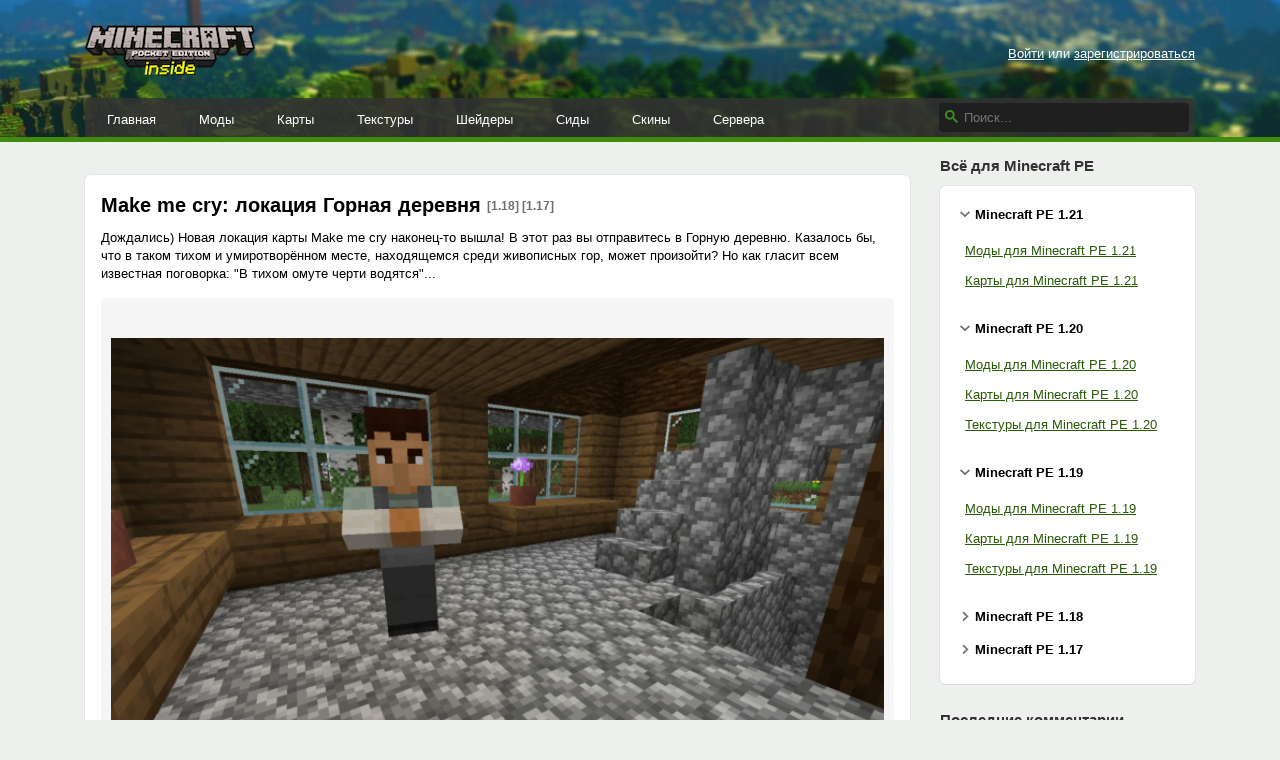

--- FILE ---
content_type: text/html; charset=UTF-8
request_url: https://mcpe-inside.ru/maps/3296-make-me-cry-lokaciya-gornaya-derevnya.html?page=6
body_size: 10381
content:






<!DOCTYPE html>
<html xmlns="http://www.w3.org/1999/xhtml" lang="ru">
    <head>
        <meta name="viewport" content="width=device-width, initial-scale=1.0">
        <meta http-equiv="Content-Type" content="text/html; charset=utf-8"/>
        <meta http-equiv="Content-Language" content="ru"/>
        <link rel="alternate" type="application/rss+xml" title="Minecraft PE Inside RSS 2.0 Feed" href="https://mcpe-inside.ru/feed/" />
        <link rel="shortcut icon" href="/favicon.png" />
        <meta name="csrf-param" content="_csrf">
<meta name="csrf-token" content="__k0COtANWVXBzlg1KTRxXzPkVhX4oYjd2j1TX5m_LTPjWtC2XNeMmBITjSAlqSEH6vEOjuBtUQeIqIJNgi_gA==">

        <meta name="keywords" content="тихом, Дождались, находящемся, черти, омуте, поговорка, известная, гласит, произойти, может, живописных, среди, умиротворённом, месте, Новая, таком, Казалось, деревню, Горную, отправитесь">
<meta name="description" content="Дождались) Новая локация карты Make me cry наконец-то вышла! В этот раз вы отправитесь в Горную деревню. Казалось бы, что в таком тихом и умиротворённом месте, находящемся среди живописных г">
<meta property="og:url" content="https://mcpe-inside.ru/maps/3296-make-me-cry-lokaciya-gornaya-derevnya.html">
<meta property="og:title" content="Make me cry: локация Горная деревня">
<link href="https://mcpe-inside.ru/maps/3296-make-me-cry-lokaciya-gornaya-derevnya.html" rel="canonical">
<link href="/assets/eb0bb8a983af4d1d85e2c828efa94564.css" rel="stylesheet">
<script src="/assets/c7fc50d6c50f672433631199461616cc.js"></script>
        <title>Make me cry: локация Горная деревня / Карты для Майнкрафт / Minecraft PE Inside</title>
        <script type="application/ld+json">[
    {
        "@context": "http://schema.org",
        "@type": "BreadcrumbList",
        "itemListElement": [
            {
                "@type": "ListItem",
                "position": 1,
                "item": {
                    "@id": "https://mcpe-inside.ru/maps/",
                    "name": "Карты"
                }
            }
        ]
    },
    {
        "@context": "http://schema.org",
        "@type": "Article",
        "headline": "Make me cry: локация Горная деревня",
        "description": "Дождались) Новая локация карты Make me cry наконец-то вышла! В этот раз вы отправитесь в Горную деревню. Казалось бы, что в таком тихом и умиротворённом месте, находящемся среди живописных гор, может произойти? Но как гласит всем известная поговорка: \"В тихом омуте черти водятся\"...",
        "image": [
            "https://mcpe-inside.ru/uploads/files/2021-09/Screenshot_20210922_172237_Minecraft.jpg",
            "https://mcpe-inside.ru/uploads/files/2021-09/Screenshot_20210922_172205_Minecraft.jpg",
            "https://mcpe-inside.ru/uploads/files/2021-09/Screenshot_20210922_172127_Minecraft.jpg"
        ],
        "aggregateRating": {
            "@type": "AggregateRating",
            "bestRating": 5,
            "worstRating": 1,
            "ratingCount": 11,
            "ratingValue": 5
        }
    }
]</script>        <style>
            .responsive_1 { height: 280px; width: 336px; }
            @media (min-width: 1200px) { .responsive_1 { height: 90px; width: 728px; } }
        </style>
                    <script>window.yaContextCb=window.yaContextCb||[]</script>
            <script src="https://yandex.ru/ads/system/context.js" async></script>
            </head>
    <body>
        
        <div class="header">
            <div class="container">
                <a id="logo" href="/"><img alt="Minecraft PE Inside" src="/images/logo.png" width="170" height="53"></a>

                <div class="mobile-buttons">
                                        <div class="mobile-buttons__item mobile-buttons__item_sidebar ">
                        <i class="fa"></i>
                    </div>
                </div>

                <div class="profile-bar">
                                            <a href="/login/">Войти</a> или <a href="/register/">зарегистрироваться</a>
                                    </div>

                                
                <div class="menu">
                    <ul class="menu__items">
                        <li><a href="/">Главная</a></li>
                        <li><a href="/mods/">Моды</a></li>
                        <li><a href="/maps/">Карты</a></li>
                        <li><a href="/texture-packs/">Текстуры</a></li>
                        <li><a href="/shaders/">Шейдеры</a></li>
                        <li><a href="/seeds/">Сиды</a></li>
                        <li><a href="/skins/">Скины</a></li>
                        <li><a href="/top/">Сервера</a></li>
                    </ul>

                    <form class="menu__search search" action="/search/">
                        <svg width="13" height="13" viewBox="0 0 13 13"><path d="m4.8495 7.8226c0.82666 0 1.5262-0.29146 2.0985-0.87438 0.57232-0.58292 0.86378-1.2877 0.87438-2.1144 0.010599-0.82666-0.28086-1.5262-0.87438-2.0985-0.59352-0.57232-1.293-0.86378-2.0985-0.87438-0.8055-0.010599-1.5103 0.28086-2.1144 0.87438-0.60414 0.59352-0.8956 1.293-0.87438 2.0985 0.021197 0.8055 0.31266 1.5103 0.87438 2.1144 0.56172 0.60414 1.2665 0.8956 2.1144 0.87438zm4.4695 0.2115 3.681 3.6819-1.259 1.284-3.6817-3.7 0.0019784-0.69479-0.090043-0.098846c-0.87973 0.76087-1.92 1.1413-3.1207 1.1413-1.3553 0-2.5025-0.46363-3.4417-1.3909s-1.4088-2.0686-1.4088-3.4239c0-1.3553 0.4696-2.4966 1.4088-3.4239 0.9392-0.92727 2.0864-1.3969 3.4417-1.4088 1.3553-0.011889 2.4906 0.45771 3.406 1.4088 0.9154 0.95107 1.379 2.0924 1.3909 3.4239 0 1.2126-0.38043 2.2588-1.1413 3.1385l0.098834 0.090049z"></path></svg>
                        <input type="text" name="q" placeholder="Поиск...">
                    </form>
                </div>
            </div>

            <div class="line"></div>
        </div>

        <div class="content container">
            <div class="row">
                
    <div id="content" class="col-xs-12 col-sm-12 col-md-12 col-lg-8 col-xl-9">
        <div style="clear:both;margin-bottom:20px;margin-top:20px;text-align:center;">
<!-- Yandex.RTB R-A-1615626-8 -->
<div id="yandex_rtb_R-A-1615626-8"></div>
<script>
    window.yaContextCb.push(()=>{
      Ya.Context.AdvManager.render({
        renderTo: "yandex_rtb_R-A-1615626-8",
        blockId: "R-A-1615626-8"
      })
    })
</script>
</div>

<div class="box post post_full">
    <div class="box__heading">
        <h1 class="box__title">
            Make me cry: локация Горная деревня
            <span class="post__versions">[1.18] [1.17]</span>
        </h1>
            </div>
    <div class="box__body">
        Дождались) Новая локация карты Make me cry наконец-то вышла! В этот раз вы отправитесь в Горную деревню. Казалось бы, что в таком тихом и умиротворённом месте, находящемся среди живописных гор, может произойти? Но как гласит всем известная поговорка: "В тихом омуте черти водятся"...<br />
<div class="galleria"><a href="/uploads/files/2021-09/thumb/Screenshot_20210922_172237_Minecraft.jpg"><img src="/uploads/files/2021-09/mini/Screenshot_20210922_172237_Minecraft.jpg" data-big="/uploads/files/2021-09/Screenshot_20210922_172237_Minecraft.jpg"></a><a href="/uploads/files/2021-09/thumb/Screenshot_20210922_172205_Minecraft.jpg"><img src="/uploads/files/2021-09/mini/Screenshot_20210922_172205_Minecraft.jpg" data-big="/uploads/files/2021-09/Screenshot_20210922_172205_Minecraft.jpg"></a><a href="/uploads/files/2021-09/thumb/Screenshot_20210922_172127_Minecraft.jpg"><img src="/uploads/files/2021-09/mini/Screenshot_20210922_172127_Minecraft.jpg" data-big="/uploads/files/2021-09/Screenshot_20210922_172127_Minecraft.jpg"></a><a href="/uploads/files/2021-09/thumb/Screenshot_20210922_172019_Minecraft.jpg"><img src="/uploads/files/2021-09/mini/Screenshot_20210922_172019_Minecraft.jpg" data-big="/uploads/files/2021-09/Screenshot_20210922_172019_Minecraft.jpg"></a></div>
<h2>Видео-трейлер к карте</h2>
<iframe allowfullscreen="1" frameborder="0" height="360" src="//www.youtube-nocookie.com/embed/7ru0KmZN4GY" width="640"></iframe>

<h2>Правила игры</h2>

<ul>
	<li>Угол обзора может меняться во время игры - выкл</li>
	<li>Язык в майнкрафте - русский (<em>обязательно</em>)</li>
</ul>

<h2>Важно</h2>

<ul>
	<li>на данной карте можно, но нежелательно играть в мультиплеере</li>
	<li>на данной карте используются невидимые стойки для брони для предметов. С ними можно взаимодействовать, снимая с них броню, забирая предметы и т. п. Это нужно делать пустой рукой, чтобы забрать предмет и не заменить его на другой. Снять предмет может получиться не с первого раза, поэтому попробуйте навестись на него с разных сторон и под разным углом. Почти со всех стоек для брони можно снимать вещи (за исключением некоторых, с которых ничего снять физически невозможно)</li>
	<li>новая локация достаточно большая, поэтому ходите везде и всё изучайте (за границы локации вы случайно не выберетесь, локация огорожена блоками барьера)</li>
	<li>на новой локации присутствует вариативность выбора (ваши действия могут изменить отношение к Вам со стороны других персонажей), поэтому несколько раз подумайте прежде чем совершать какой-то поступок</li>
	<li>к данной карте не прилагаются никакие моды, аддоны, текстурпаки (она сделана на чистейшей ванили)</li>
	<li>вроде всё, приятной игры <img alt="" src="/images/smileys/happy.png" /></li>
</ul>

<h2>Поддержка</h2>
Делать такие карты - очень долго и трудно, поэтому я нуждаюсь в вашей поддержке.<br />
К тому же я думал сделать хоррор карту к Хэллоуину, и если вы заинтересованы в этом, то дайте знать копеечкой:
<ol>
	<li><a href="https://www.donationalerts.com/r/evgeni_funny_player">Donationalerts</a></li>
	<li>Номер кошелька Юмани - 410019109386416</li>
</ol>
<br />
Также можете подписаться на ютуб канал, на котором я иногда выкладываю видеоролики - <a href="https://www.youtube.com/channel/UC6TMxffZqbIF_Fo2hYGkUCA/">EvGENI</a><br />
<br />
<a href="https://vk.com/evgeni_yan">Моя личка в ВК</a>

<h2>Как установить Make me cry: локация Горная деревня</h2>

<ol>
	<li>Скачайте карту</li>
	<li><a href="/guide/open-addon/" class="open-guid" target="_blank">Откройте его с помощью майнкрафт</a></li>
	<li>Готово</li>
</ol>

<h2>Скачать Make me cry: локация Горная деревня</h2>
<table class="dl"><tr><th class="dl__hicon"></th><th class="dl__hinfo"></th><th class="dl__hsize"></th><th class="dl__hdate"></th></tr><tr class="dl__row"><td class="dl__icon"><a href="https://mcpe-inside.ru/download/7381/">&nbsp;</a></td><td class="dl__info" ><a href="https://mcpe-inside.ru/download/7381/"><span class="dl__link" title="Скачиваний: 1 858">https://mcpe-inside.ru/download/7381/</span></a></td><td class="dl__size">6,92 МБ</td><td class="dl__date">1 января 2023</td></tr><tr><th class="dl__hicon"></th><th class="dl__hinfo"></th><th class="dl__hsize"></th><th class="dl__hdate"></th></tr></table>
        <div style="border-top: 1px solid #ECECEC; margin-top: 20px;margin-bottom: 20px;"></div><div style="clear:both;text-align:center;">
<!-- Yandex.RTB R-A-1615626-2 -->
<div id="yandex_rtb_R-A-1615626-2"></div>
<script>
    window.yaContextCb.push(()=>{
      Ya.Context.AdvManager.render({
        renderTo: "yandex_rtb_R-A-1615626-2",
        blockId: "R-A-1615626-2"
      })
    })
</script>
</div>        <div class="info">
            <div class="info__item post__time">23 сентября 2021, 13:14</div>
            <nobr>
                <div class="info__item post__views" title="Просмотров: 25 368"><i class="fa fa-eye"></i> 25.3т</div>
                <div class="info__item post__comments" title="Комментариев"><i class="fa fa-comments"></i> 93</div>
                <div class="info__item post__rating post__rating_rated" title="Лайков" data-id="3296" data-model="post">
                    <i class="fa fa-heart"></i><span class="score">11</span>
                </div>
                            </nobr>
            <div class="info__item post__category">
                <a href="/maps/">Карты</a>
                                    <div class="post__tags">
                        <span><a href="/maps/russian/">Русские</a></span><span><a href="/maps/adventure/">Приключения</a></span>                    </div>
                                                    <div class="post__tags">
                                                                                                        <span><a href="/maps/1.18/">1.18</a></span>
                                                                                                                                        <span><a href="/maps/1.17/">1.17</a></span>
                                                                                                                            </div>
                            </div>
        </div>

        <div style="color: #525352;">
            
                            <span style="margin-right: 10px;display: inline-block;">Автор: <a href="/user/EvGENI/" style="color: #323332; text-decoration: none;">EvGENI</a></span>
            
                    </div>
    </div>
</div>


    <script type="text/javascript" src="/js/galleria/galleria.min.js"></script>
    <script type="text/javascript" src="/js/galleria/themes/classic/galleria.classic.js"></script>
    <script type="text/javascript">
        $(document).ready(function() {

            if ($('.galleria').length)
            {
                Galleria.configure({
                    debug: false,

                    thumbCrop: "width",
                    transition: 'fade',
                    height: 0.7
                });

                Galleria.run('.galleria', {
                    extend: function(options) {
                        this.bind('image', function(e) {
                            jQuery(e.imageTarget).click(this.proxy(function() {
                                if ($(window).width() <= 990) {
                                    this.toggleFullscreen();
                                }
                            }));
                        });
                    }
                });
            }

            $(".open-guid").click(function(){
                if ($(window).width() >= 975) {
                    $.fancybox({ type : 'ajax', href : $(this).attr('href'),  width : 600, minWidth: 600, height: 350 });
                    return false;
                }
            });

            $(".post-report").fancybox({ type : 'ajax', width : 600, minWidth: 600, height: 350 });
        });
    </script>


    <div class="row report-grid">
        <div class="col-md-6 report-grid__col1">
            <div class="box">
                <div class="box__body">
                    <a class="box-link box-link_help" style="cursor: default;">
                        <span class="box-link__title translate" style="text-decoration: none; background: url(/images/icons/youtube.png) 0 no-repeat; background-size: 14px;">У вас есть видеообзор на эту публикацию?</span>
                        <span class="box-link__desc translate">
                            Пришлите ссылку на youtube в комментарии!
                        </span>
                    </a>
                </div>
            </div>
        </div>
        <div class="col-md-6 report-grid__col2">
            <div class="box">
                <div class="box__body">
                    <a class="box-link box-link_ajax box-link_report post-report" href="/report/3296/">
                        <span class="box-link__title translate" data-en="Report this Download">Сообщить о публикации:︎</span>
                        <span class="box-link__desc translate"  data-en="Copyrighted, broken, inappropriate? <i>▶</i>">
                            Не работает, есть обновления, претензии авторского права <i>▶&#xFE0E;</i>
                        </span>
                    </a>
                </div>
            </div>
        </div>
    </div>
<div class="box social">
    <div class="box__body">
                    <div style="float: right;">Короткая ссылка: <span class="link link_short">https://mcpe-inside.ru/3296/</span></div>
        
        <script src="https://cdn.jsdelivr.net/npm/yandex-share2/share.js"></script>
        <div class="ya-share2"
                                    data-image="http://mcpe-inside.ru/images/cube_x100.png"
                
                                    data-title="Make me cry: &#1083;&#1086;&#1082;&#1072;&#1094;&#1080;&#1103; &#1043;&#1086;&#1088;&#1085;&#1072;&#1103; &#1076;&#1077;&#1088;&#1077;&#1074;&#1085;&#1103;"
                
                                    data-description="&#1044;&#1086;&#1078;&#1076;&#1072;&#1083;&#1080;&#1089;&#1100;) &#1053;&#1086;&#1074;&#1072;&#1103; &#1083;&#1086;&#1082;&#1072;&#1094;&#1080;&#1103; &#1082;&#1072;&#1088;&#1090;&#1099; Make me cry &#1085;&#1072;&#1082;&#1086;&#1085;&#1077;&#1094;-&#1090;&#1086; &#1074;&#1099;&#1096;&#1083;&#1072;! &#1042; &#1101;&#1090;&#1086;&#1090; &#1088;&#1072;&#1079; &#1074;&#1099; &#1086;&#1090;&#1087;&#1088;&#1072;&#1074;&#1080;&#1090;&#1077;&#1089;&#1100; &#1074; &#1043;&#1086;&#1088;&#1085;&#1091;&#1102; &#1076;&#1077;&#1088;&#1077;&#1074;&#1085;&#1102;. &#1050;&#1072;&#1079;&#1072;&#1083;&#1086;&#1089;&#1100; &#1073;&#1099;, &#1095;&#1090;&#1086; &#1074; &#1090;&#1072;&#1082;&#1086;&#1084; &#1090;&#1080;&#1093;&#1086;&#1084; &#1080; &#1091;&#1084;&#1080;&#1088;&#1086;&#1090;&#1074;&#1086;&#1088;&#1105;&#1085;&#1085;&#1086;&#1084; &#1084;&#1077;&#1089;&#1090;&#1077;, &#1085;&#1072;&#1093;&#1086;&#1076;&#1103;&#1097;&#1077;&#1084;&#1089;&#1103; &#1089;&#1088;&#1077;&#1076;&#1080; &#1078;&#1080;&#1074;&#1086;&#1087;&#1080;&#1089;&#1085;&#1099;&#1093; &#1075;&#1086;&#1088;, &#1084;&#1086;&#1078;&#1077;&#1090; &#1087;&#1088;&#1086;&#1080;&#1079;&#1086;&#1081;&#1090;&#1080;? &#1053;&#1086; &#1082;&#1072;&#1082; &#1075;&#1083;&#1072;&#1089;&#1080;&#1090; &#1074;&#1089;&#1077;&#1084; &#1080;&#1079;&#1074;&#1077;&#1089;&#1090;&#1085;&#1072;&#1103; &#1087;&#1086;&#1075;&#1086;&#1074;&#1086;&#1088;&#1082;&#1072;: &quot;&#1042; &#1090;&#1080;&#1093;&#1086;&#1084; &#1086;&#1084;&#1091;&#1090;&#1077; &#1095;&#1077;&#1088;&#1090;&#1080; &#1074;&#1086;&#1076;&#1103;&#1090;&#1089;&#1103;&quot;..."
                
             data-services="vkontakte,facebook,twitter,moimir,odnoklassniki,viber,telegram"
             data-counter=""
             data-size="m"
        ></div>
    </div>
</div>
    
    <div class="box comments" id="comments">
    <div class="box__body">
        <h2 class="box__title">Комментарии</h2>
        <div id="comments_inside">
            <ol class="comments-list comments-list_striped">
                                    <li >
                        <div class="comment" data-id="1242">
                            <img class="comment__avatar" src="/uploads/avatars/avatar_134255.jpg" alt="">
                            <div class="comment__body">
                                <div class="comment__info">
                                    <a class="comment__user" href="/user/Iliuha13V2/" >Iliuha13V2</a>,
                                    <span class="comment__date">30 сентября 2021, 21:36</span>
                                                                                                        </div>
                                <div class="comment__text"><b>EvGENI</b>, конечно , он на видном месте ж</div>
                                                            </div>
                        </div>
                    </li>
                                    <li >
                        <div class="comment" data-id="1243">
                            <img class="comment__avatar" src="/uploads/avatars/avatar_134255.jpg" alt="">
                            <div class="comment__body">
                                <div class="comment__info">
                                    <a class="comment__user" href="/user/Iliuha13V2/" >Iliuha13V2</a>,
                                    <span class="comment__date">30 сентября 2021, 21:37</span>
                                                                                                        </div>
                                <div class="comment__text"><b>StateToaster238</b>, его не надо бить когда вы в доме , начинать надо когда на крыше, вообще много багов с этим босом</div>
                                                            </div>
                        </div>
                    </li>
                                    <li >
                        <div class="comment" data-id="1249">
                            <img class="comment__avatar" src="/uploads/avatars/avatar_133927.jpg" alt="">
                            <div class="comment__body">
                                <div class="comment__info">
                                    <a class="comment__user" href="/user/EvGENI/" >EvGENI</a>,
                                    <span class="comment__date">2 октября 2021, 18:05</span>
                                                                                                        </div>
                                <div class="comment__text"><b>Iliuha13V2</b>, Но ты не нашёл ачивку одну точно, у учёного надо забрать микроскоп (подзорная труда около него)))</div>
                                                            </div>
                        </div>
                    </li>
                                    <li >
                        <div class="comment" data-id="1250">
                            <img class="comment__avatar" src="/uploads/avatars/avatar_134255.jpg" alt="">
                            <div class="comment__body">
                                <div class="comment__info">
                                    <a class="comment__user" href="/user/Iliuha13V2/" >Iliuha13V2</a>,
                                    <span class="comment__date">2 октября 2021, 20:25</span>
                                                                                                        </div>
                                <div class="comment__text"><b>EvGENI</b>, а , так вот за что она , он писал про то где найти линзу, а я везде всё тырил , не понимал за что</div>
                                                            </div>
                        </div>
                    </li>
                                    <li >
                        <div class="comment" data-id="1253">
                            <img class="comment__avatar" src="/uploads/avatars/avatar_134333.png" alt="">
                            <div class="comment__body">
                                <div class="comment__info">
                                    <a class="comment__user" href="/user/Glost1234/" >Glost1234</a>,
                                    <span class="comment__date">4 октября 2021, 17:16</span>
                                                                                                        </div>
                                <div class="comment__text">На какой версии играть? Я зашёл на версии 1.17.10 но пишет что версия устарела для этой карты!</div>
                                                            </div>
                        </div>
                    </li>
                                    <li >
                        <div class="comment" data-id="1254">
                            <img class="comment__avatar" src="/uploads/avatars/avatar_133927.jpg" alt="">
                            <div class="comment__body">
                                <div class="comment__info">
                                    <a class="comment__user" href="/user/EvGENI/" >EvGENI</a>,
                                    <span class="comment__date">4 октября 2021, 23:31</span>
                                                                                                        </div>
                                <div class="comment__text"><b>Glost1234</b>, Я строил на версии 1.17.11</div>
                                                            </div>
                        </div>
                    </li>
                                    <li >
                        <div class="comment" data-id="1257">
                            <img class="comment__avatar" src="/uploads/avatars/avatar_134107.jpg" alt="">
                            <div class="comment__body">
                                <div class="comment__info">
                                    <a class="comment__user" href="/user/StateToaster238/" >StateToaster238</a>,
                                    <span class="comment__date">8 октября 2021, 19:41</span>
                                                                                                        </div>
                                <div class="comment__text"><b>EvGENI</b>, я забрал у него микроскоп</div>
                                                            </div>
                        </div>
                    </li>
                                    <li >
                        <div class="comment" data-id="1258">
                            <img class="comment__avatar" src="/uploads/avatars/avatar_134107.jpg" alt="">
                            <div class="comment__body">
                                <div class="comment__info">
                                    <a class="comment__user" href="/user/StateToaster238/" >StateToaster238</a>,
                                    <span class="comment__date">8 октября 2021, 20:11</span>
                                                                                                        </div>
                                <div class="comment__text"><b>EvGENI</b>, ахринеть, я нашёл кнопку около порталов, где локации и получил нагрудник из незера, ахринеть как ты продумал</div>
                                                            </div>
                        </div>
                    </li>
                                    <li >
                        <div class="comment" data-id="1260">
                            <img class="comment__avatar" src="/uploads/avatars/avatar_134333.png" alt="">
                            <div class="comment__body">
                                <div class="comment__info">
                                    <a class="comment__user" href="/user/Glost1234/" >Glost1234</a>,
                                    <span class="comment__date">9 октября 2021, 10:42</span>
                                                                                                        </div>
                                <div class="comment__text">Что делать если Бен говорит что вечером приходи будет собрание, что делать в это время, ждать вечер???</div>
                                                            </div>
                        </div>
                    </li>
                                    <li >
                        <div class="comment" data-id="1261">
                            <img class="comment__avatar" src="/uploads/avatars/avatar_134255.jpg" alt="">
                            <div class="comment__body">
                                <div class="comment__info">
                                    <a class="comment__user" href="/user/Iliuha13V2/" >Iliuha13V2</a>,
                                    <span class="comment__date">9 октября 2021, 18:28</span>
                                                                                                        </div>
                                <div class="comment__text"><b>Glost1234</b>, там минут 5 таймер</div>
                                                            </div>
                        </div>
                    </li>
                            </ol>

                            
                <ul class="pagination"><li class="prev"><a href="/maps/3296-make-me-cry-lokaciya-gornaya-derevnya.html?page=5#comments" data-page="4">&laquo;</a></li>
<li><a href="/maps/3296-make-me-cry-lokaciya-gornaya-derevnya.html?page=4#comments" data-page="3">4</a></li>
<li><a href="/maps/3296-make-me-cry-lokaciya-gornaya-derevnya.html?page=5#comments" data-page="4">5</a></li>
<li class="active"><a href="/maps/3296-make-me-cry-lokaciya-gornaya-derevnya.html?page=6#comments" data-page="5">6</a></li>
<li><a href="/maps/3296-make-me-cry-lokaciya-gornaya-derevnya.html?page=7#comments" data-page="6">7</a></li>
<li><a href="/maps/3296-make-me-cry-lokaciya-gornaya-derevnya.html?page=8#comments" data-page="7">8</a></li>
<li class="next"><a href="/maps/3296-make-me-cry-lokaciya-gornaya-derevnya.html?page=7#comments" data-page="6">&raquo;</a></li></ul>
            
                            <div style="padding: 15px 0; text-align: center;">
                    <a href="/login/">Войди</a> или <a href="/register/">зарегистрируйcя</a>, чтобы комментировать.
                </div>
                    </div>
    </div>
</div>

    </div>
    <div id="sidebar" class="col-lg-4 col-xl-3">

        <div class="widget widget_mobile">
            <div class="widget__heading"><div class="widget__title">Меню</div></div>
            <div class="widget__body">
                <ul class="mobile-menu">
                    <li><a href="/mods/"><i class="fa fa-cube" aria-hidden="true"></i>Моды</a></li>
                    <li><a href="/maps/"><i class="fa fa-cube" aria-hidden="true"></i>Карты</a></li>
                    <li><a href="/texture-packs/"><i class="fa fa-cube" aria-hidden="true"></i>Текстуры</a></li>
                    <li><a href="/shaders/"><i class="fa fa-cube" aria-hidden="true"></i>Шейдеры</a></li>
                    <li><a href="/seeds/"><i class="fa fa-cube" aria-hidden="true"></i>Сиды</a></li>
                    <li><a href="/skins/"><i class="fa fa-cube" aria-hidden="true"></i>Скины</a></li>
                    <li><a href="/top/"><i class="fa fa-cube" aria-hidden="true"></i>Сервера</a></li>
                </ul>
            </div>
        </div>

        <div class="widget widget_mobile">
            <div class="widget__heading">
                <div class="widget__title">
                                            Аккаунт
                                    </div>
            </div>
            <div class="widget__body">
                <div class="mobile-profile-bar">
                                            <a href="/login/">Войти</a> или <a href="/register/">зарегистрироваться</a>
                                    </div>
            </div>
        </div>

        <div class="widget widget_tag">
            <div class="widget__heading"><div class="widget__title">Всё для Minecraft PE</div></div>
            <div class="widget__body">

                
                <div class="tag-folder active" data-id="1.21">
                    <div class="tag-folder__name">Minecraft PE 1.21</div>
                    <div class="tag-folder__content">
                        <ul class="tag-menu">
                            <li><a href="/mods/1.21/">Моды для Minecraft PE 1.21</a></li>
                            <li><a href="/maps/1.21/">Карты для Minecraft PE 1.21</a></li>
                        </ul>
                    </div>
                </div>

                <div class="tag-folder active" data-id="1.20">
                    <div class="tag-folder__name">Minecraft PE 1.20</div>
                    <div class="tag-folder__content">
                        <ul class="tag-menu">
                            <li><a href="/mods/1.20/">Моды для Minecraft PE 1.20</a></li>
                            <li><a href="/maps/1.20/">Карты для Minecraft PE 1.20</a></li>
                            <li><a href="/texture-packs/1.20/">Текстуры для Minecraft PE 1.20</a></li>
                        </ul>
                    </div>
                </div>

                <div class="tag-folder active" data-id="1.19">
                    <div class="tag-folder__name">Minecraft PE 1.19</div>
                    <div class="tag-folder__content">
                        <ul class="tag-menu">
                            <li><a href="/mods/1.19/">Моды для Minecraft PE 1.19</a></li>
                            <li><a href="/maps/1.19/">Карты для Minecraft PE 1.19</a></li>
                            <li><a href="/texture-packs/1.19/">Текстуры для Minecraft PE 1.19</a></li>
                        </ul>
                    </div>
                </div>

                <div class="tag-folder" data-id="1.18">
                    <div class="tag-folder__name">Minecraft PE 1.18</div>
                    <div class="tag-folder__content">
                        <ul class="tag-menu">
                            <li><a href="/mods/1.18/">Моды для Minecraft PE 1.18</a></li>
                            <li><a href="/maps/1.18/">Карты для Minecraft PE 1.18</a></li>
                            <li><a href="/texture-packs/1.18/">Текстуры для Minecraft PE 1.18</a></li>
                        </ul>
                    </div>
                </div>

                <div class="tag-folder" data-id="1.17">
                    <div class="tag-folder__name">Minecraft PE 1.17</div>
                    <div class="tag-folder__content">
                        <ul class="tag-menu">
                            <li><a href="/mods/1.17/">Моды для Minecraft PE 1.17</a></li>
                            <li><a href="/maps/1.17/">Карты для Minecraft PE 1.17</a></li>
                            <li><a href="/texture-packs/1.17/">Текстуры для Minecraft PE 1.17</a></li>
                        </ul>
                    </div>
                </div>
            </div>
        </div>

        
            <div class="widget widget_last-comments">
        <div class="widget__heading"><div class="widget__title">Последние комментарии</div></div>
        <div class="widget__body">
            <ol class="comments-list comments-list_wo-avatars">
                                    <li>
                        <div class="comment">
                                                            <a href="/top/server/threadsmine/" class="comment__link">ThreadsMine</a>
                                                        <div class="comment__body">
                                <div class="comment__info">
                                    <strong><a href="/user/sin-kushaboyzoda/"><img src="/images/icons/oauth/vkontakte.png" class="oauth_mini_icon">sin-kushaboyzoda</a></strong>
                                </div>
                                <div class="comment__text">Как играаттттттт?????</div>
                            </div>
                        </div>
                    </li>
                                    <li>
                        <div class="comment">
                                                            <a href="/11174/" class="comment__link">Русская Полиция</a>
                                                        <div class="comment__body">
                                <div class="comment__info">
                                    <strong><a href="/user/ali-aldeev-9969/"><img src="/images/icons/oauth/google_oauth.png" class="oauth_mini_icon">ali-aldeev-9969</a></strong>
                                </div>
                                <div class="comment__text"><b>sasha-basalaev</b>, хоть кто-то написал и наверное поставил лайк! Спасибо,за позитивную и правдивую комментарию!</div>
                            </div>
                        </div>
                    </li>
                                    <li>
                        <div class="comment">
                                                            <a href="/9403/" class="comment__link">Веном</a>
                                                        <div class="comment__body">
                                <div class="comment__info">
                                    <strong><a href="/user/Raizin/">Raizin</a></strong>
                                </div>
                                <div class="comment__text">а на пк есть или только на телефоне?</div>
                            </div>
                        </div>
                    </li>
                                    <li>
                        <div class="comment">
                                                            <a href="/skins/5503/" class="comment__link">Компот зеленый</a>
                                                        <div class="comment__body">
                                <div class="comment__info">
                                    <strong><a href="/user/maynkraft-igraem/"><img src="/images/icons/oauth/vkontakte.png" class="oauth_mini_icon">maynkraft-igraem</a></strong>
                                </div>
                                <div class="comment__text">Напишите комменты:) я блогеры</div>
                            </div>
                        </div>
                    </li>
                                    <li>
                        <div class="comment">
                                                            <a href="/11174/" class="comment__link">Русская Полиция</a>
                                                        <div class="comment__body">
                                <div class="comment__info">
                                    <strong><a href="/user/sasha-basalaev/"><img src="/images/icons/oauth/vkontakte.png" class="oauth_mini_icon">sasha-basalaev</a></strong>
                                </div>
                                <div class="comment__text">Это лучший мод</div>
                            </div>
                        </div>
                    </li>
                                    <li>
                        <div class="comment">
                                                            <a href="/7177/" class="comment__link">Хогвартс и его окрестности</a>
                                                        <div class="comment__body">
                                <div class="comment__info">
                                    <strong><a href="/user/vasilisa-klimova/"><img src="/images/icons/oauth/yandex_oauth.png" class="oauth_mini_icon">vasilisa-klimova</a></strong>
                                </div>
                                <div class="comment__text">Карта очень классная! Всё так реалистично, как из оригинальной франшизы. Спасибо большое автору! Есть только одна маленькая просьба:<br>Автор, пожалуйста, добавь сюда спавн нпс, не только Харгида, но и остальных. Потому что я случайно убрала нпс профессора Слизнорта. Может его, как-то можно восстановить, подскажи, пожалуйста? Заранее благодарю.</div>
                            </div>
                        </div>
                    </li>
                            </ol>
        </div>
    </div>


            </div>

            </div>
        </div>

        <div class="footer container">
            <div>
                <span>2015-2023, mcpe-inside.ru</span>
                <span class="footer__br">&nbsp;</span>
                <span><a href="mailto:admin@mcpe-inside.ru">admin@mcpe-inside.ru</a></span>
                <span class="footer__br">&nbsp;</span>
                <a href="https://vk.com/mcpe_inside_ru" target="_blank">ВКонтакте</a>
                <div class="footer__disclaimer">
                                        <span>Предупреждение: просматривая страницы этого ресурса, Вы автоматически соглашаетесь с</span> <a href="/rules/" target="_blank">Правилами сайта</a>
                </div>
                                
                    <div class="footer__counters">
                        <!-- Rating@Mail.ru logo -->
                        <a href="http://top.mail.ru/jump?from=2701155" style="margin-right: 5px;">
                            <img src="//top-fwz1.mail.ru/counter?id=2701155;t=442;l=1"
                                 style="border:0;" height="31" width="88" alt="Рейтинг@Mail.ru" />
                        </a>
                        <!-- //Rating@Mail.ru logo -->
                        <!--LiveInternet counter-->
                        <a href="//www.liveinternet.ru/click"
                           target="_blank"><img id="licntD4FC" width="31" height="31" style="border:0"
                                                title="LiveInternet"
                                                src="[data-uri]"
                                                alt=""/></a><script>(function(d,s){d.getElementById("licntD4FC").src=
                                "//counter.yadro.ru/hit?t42.5;r"+escape(d.referrer)+
                                ((typeof(s)=="undefined")?"":";s"+s.width+"*"+s.height+"*"+
                                    (s.colorDepth?s.colorDepth:s.pixelDepth))+";u"+escape(d.URL)+
                                ";h"+escape(d.title.substring(0,150))+";"+Math.random()})
                            (document,screen)</script>
                        <!--/LiveInternet-->
                    </div>
                
                            </div>
        </div>

                    
                <script>
                    (function(i,s,o,g,r,a,m){i['GoogleAnalyticsObject']=r;i[r]=i[r]||function(){
                        (i[r].q=i[r].q||[]).push(arguments)},i[r].l=1*new Date();a=s.createElement(o),
                        m=s.getElementsByTagName(o)[0];a.async=1;a.src=g;m.parentNode.insertBefore(a,m)
                    })(window,document,'script','//www.google-analytics.com/analytics.js','ga');

                    ga('create', 'UA-68136687-1', 'auto');
                    ga('send', 'pageview');
                </script>
                <!-- Yandex.Metrika counter -->
                <script type="text/javascript" >
                    (function(m,e,t,r,i,k,a){m[i]=m[i]||function(){(m[i].a=m[i].a||[]).push(arguments)};
                        m[i].l=1*new Date();
                        for (var j = 0; j < document.scripts.length; j++) {if (document.scripts[j].src === r) { return; }}
                        k=e.createElement(t),a=e.getElementsByTagName(t)[0],k.async=1,k.src=r,a.parentNode.insertBefore(k,a)})
                    (window, document, "script", "https://cdn.jsdelivr.net/npm/yandex-metrica-watch/tag.js", "ym");

                    ym(32715850, "init", {
                        clickmap:true,
                        trackLinks:true,
                        accurateTrackBounce:true
                    });
                </script>
                <noscript><div><img src="https://mc.yandex.ru/watch/32715850" style="position:absolute; left:-9999px;" alt="" /></div></noscript>
                <!-- /Yandex.Metrika counter -->
                <!-- Rating@Mail.ru counter -->
                <script type="text/javascript">
                    var _tmr = _tmr || [];
                    _tmr.push({id: "2701155", type: "pageView", start: (new Date()).getTime()});
                    (function (d, w, id) {
                        if (d.getElementById(id)) return;
                        var ts = d.createElement("script"); ts.type = "text/javascript"; ts.async = true; ts.id = id;
                        ts.src = (d.location.protocol == "https:" ? "https:" : "http:") + "//top-fwz1.mail.ru/js/code.js";
                        var f = function () {var s = d.getElementsByTagName("script")[0]; s.parentNode.insertBefore(ts, s);};
                        if (w.opera == "[object Opera]") { d.addEventListener("DOMContentLoaded", f, false); } else { f(); }
                    })(document, window, "topmailru-code");
                </script><noscript><div style="position:absolute;left:-10000px;">
                    <img src="//top-fwz1.mail.ru/counter?id=2701155;js=na" style="border:0;" height="1" width="1" alt="Рейтинг@Mail.ru" />
                </div></noscript>
                <!-- //Rating@Mail.ru counter -->
            
        
                
    </body>
</html>


--- FILE ---
content_type: text/html; charset=utf-8
request_url: https://www.youtube-nocookie.com/embed/7ru0KmZN4GY
body_size: 46496
content:
<!DOCTYPE html><html lang="en" dir="ltr" data-cast-api-enabled="true"><head><meta name="viewport" content="width=device-width, initial-scale=1"><script nonce="4eQHRj-bD9AuLnfo_kb77A">if ('undefined' == typeof Symbol || 'undefined' == typeof Symbol.iterator) {delete Array.prototype.entries;}</script><style name="www-roboto" nonce="2KvOy7drPi3CzIjcgAEuQQ">@font-face{font-family:'Roboto';font-style:normal;font-weight:400;font-stretch:100%;src:url(//fonts.gstatic.com/s/roboto/v48/KFO7CnqEu92Fr1ME7kSn66aGLdTylUAMa3GUBHMdazTgWw.woff2)format('woff2');unicode-range:U+0460-052F,U+1C80-1C8A,U+20B4,U+2DE0-2DFF,U+A640-A69F,U+FE2E-FE2F;}@font-face{font-family:'Roboto';font-style:normal;font-weight:400;font-stretch:100%;src:url(//fonts.gstatic.com/s/roboto/v48/KFO7CnqEu92Fr1ME7kSn66aGLdTylUAMa3iUBHMdazTgWw.woff2)format('woff2');unicode-range:U+0301,U+0400-045F,U+0490-0491,U+04B0-04B1,U+2116;}@font-face{font-family:'Roboto';font-style:normal;font-weight:400;font-stretch:100%;src:url(//fonts.gstatic.com/s/roboto/v48/KFO7CnqEu92Fr1ME7kSn66aGLdTylUAMa3CUBHMdazTgWw.woff2)format('woff2');unicode-range:U+1F00-1FFF;}@font-face{font-family:'Roboto';font-style:normal;font-weight:400;font-stretch:100%;src:url(//fonts.gstatic.com/s/roboto/v48/KFO7CnqEu92Fr1ME7kSn66aGLdTylUAMa3-UBHMdazTgWw.woff2)format('woff2');unicode-range:U+0370-0377,U+037A-037F,U+0384-038A,U+038C,U+038E-03A1,U+03A3-03FF;}@font-face{font-family:'Roboto';font-style:normal;font-weight:400;font-stretch:100%;src:url(//fonts.gstatic.com/s/roboto/v48/KFO7CnqEu92Fr1ME7kSn66aGLdTylUAMawCUBHMdazTgWw.woff2)format('woff2');unicode-range:U+0302-0303,U+0305,U+0307-0308,U+0310,U+0312,U+0315,U+031A,U+0326-0327,U+032C,U+032F-0330,U+0332-0333,U+0338,U+033A,U+0346,U+034D,U+0391-03A1,U+03A3-03A9,U+03B1-03C9,U+03D1,U+03D5-03D6,U+03F0-03F1,U+03F4-03F5,U+2016-2017,U+2034-2038,U+203C,U+2040,U+2043,U+2047,U+2050,U+2057,U+205F,U+2070-2071,U+2074-208E,U+2090-209C,U+20D0-20DC,U+20E1,U+20E5-20EF,U+2100-2112,U+2114-2115,U+2117-2121,U+2123-214F,U+2190,U+2192,U+2194-21AE,U+21B0-21E5,U+21F1-21F2,U+21F4-2211,U+2213-2214,U+2216-22FF,U+2308-230B,U+2310,U+2319,U+231C-2321,U+2336-237A,U+237C,U+2395,U+239B-23B7,U+23D0,U+23DC-23E1,U+2474-2475,U+25AF,U+25B3,U+25B7,U+25BD,U+25C1,U+25CA,U+25CC,U+25FB,U+266D-266F,U+27C0-27FF,U+2900-2AFF,U+2B0E-2B11,U+2B30-2B4C,U+2BFE,U+3030,U+FF5B,U+FF5D,U+1D400-1D7FF,U+1EE00-1EEFF;}@font-face{font-family:'Roboto';font-style:normal;font-weight:400;font-stretch:100%;src:url(//fonts.gstatic.com/s/roboto/v48/KFO7CnqEu92Fr1ME7kSn66aGLdTylUAMaxKUBHMdazTgWw.woff2)format('woff2');unicode-range:U+0001-000C,U+000E-001F,U+007F-009F,U+20DD-20E0,U+20E2-20E4,U+2150-218F,U+2190,U+2192,U+2194-2199,U+21AF,U+21E6-21F0,U+21F3,U+2218-2219,U+2299,U+22C4-22C6,U+2300-243F,U+2440-244A,U+2460-24FF,U+25A0-27BF,U+2800-28FF,U+2921-2922,U+2981,U+29BF,U+29EB,U+2B00-2BFF,U+4DC0-4DFF,U+FFF9-FFFB,U+10140-1018E,U+10190-1019C,U+101A0,U+101D0-101FD,U+102E0-102FB,U+10E60-10E7E,U+1D2C0-1D2D3,U+1D2E0-1D37F,U+1F000-1F0FF,U+1F100-1F1AD,U+1F1E6-1F1FF,U+1F30D-1F30F,U+1F315,U+1F31C,U+1F31E,U+1F320-1F32C,U+1F336,U+1F378,U+1F37D,U+1F382,U+1F393-1F39F,U+1F3A7-1F3A8,U+1F3AC-1F3AF,U+1F3C2,U+1F3C4-1F3C6,U+1F3CA-1F3CE,U+1F3D4-1F3E0,U+1F3ED,U+1F3F1-1F3F3,U+1F3F5-1F3F7,U+1F408,U+1F415,U+1F41F,U+1F426,U+1F43F,U+1F441-1F442,U+1F444,U+1F446-1F449,U+1F44C-1F44E,U+1F453,U+1F46A,U+1F47D,U+1F4A3,U+1F4B0,U+1F4B3,U+1F4B9,U+1F4BB,U+1F4BF,U+1F4C8-1F4CB,U+1F4D6,U+1F4DA,U+1F4DF,U+1F4E3-1F4E6,U+1F4EA-1F4ED,U+1F4F7,U+1F4F9-1F4FB,U+1F4FD-1F4FE,U+1F503,U+1F507-1F50B,U+1F50D,U+1F512-1F513,U+1F53E-1F54A,U+1F54F-1F5FA,U+1F610,U+1F650-1F67F,U+1F687,U+1F68D,U+1F691,U+1F694,U+1F698,U+1F6AD,U+1F6B2,U+1F6B9-1F6BA,U+1F6BC,U+1F6C6-1F6CF,U+1F6D3-1F6D7,U+1F6E0-1F6EA,U+1F6F0-1F6F3,U+1F6F7-1F6FC,U+1F700-1F7FF,U+1F800-1F80B,U+1F810-1F847,U+1F850-1F859,U+1F860-1F887,U+1F890-1F8AD,U+1F8B0-1F8BB,U+1F8C0-1F8C1,U+1F900-1F90B,U+1F93B,U+1F946,U+1F984,U+1F996,U+1F9E9,U+1FA00-1FA6F,U+1FA70-1FA7C,U+1FA80-1FA89,U+1FA8F-1FAC6,U+1FACE-1FADC,U+1FADF-1FAE9,U+1FAF0-1FAF8,U+1FB00-1FBFF;}@font-face{font-family:'Roboto';font-style:normal;font-weight:400;font-stretch:100%;src:url(//fonts.gstatic.com/s/roboto/v48/KFO7CnqEu92Fr1ME7kSn66aGLdTylUAMa3OUBHMdazTgWw.woff2)format('woff2');unicode-range:U+0102-0103,U+0110-0111,U+0128-0129,U+0168-0169,U+01A0-01A1,U+01AF-01B0,U+0300-0301,U+0303-0304,U+0308-0309,U+0323,U+0329,U+1EA0-1EF9,U+20AB;}@font-face{font-family:'Roboto';font-style:normal;font-weight:400;font-stretch:100%;src:url(//fonts.gstatic.com/s/roboto/v48/KFO7CnqEu92Fr1ME7kSn66aGLdTylUAMa3KUBHMdazTgWw.woff2)format('woff2');unicode-range:U+0100-02BA,U+02BD-02C5,U+02C7-02CC,U+02CE-02D7,U+02DD-02FF,U+0304,U+0308,U+0329,U+1D00-1DBF,U+1E00-1E9F,U+1EF2-1EFF,U+2020,U+20A0-20AB,U+20AD-20C0,U+2113,U+2C60-2C7F,U+A720-A7FF;}@font-face{font-family:'Roboto';font-style:normal;font-weight:400;font-stretch:100%;src:url(//fonts.gstatic.com/s/roboto/v48/KFO7CnqEu92Fr1ME7kSn66aGLdTylUAMa3yUBHMdazQ.woff2)format('woff2');unicode-range:U+0000-00FF,U+0131,U+0152-0153,U+02BB-02BC,U+02C6,U+02DA,U+02DC,U+0304,U+0308,U+0329,U+2000-206F,U+20AC,U+2122,U+2191,U+2193,U+2212,U+2215,U+FEFF,U+FFFD;}@font-face{font-family:'Roboto';font-style:normal;font-weight:500;font-stretch:100%;src:url(//fonts.gstatic.com/s/roboto/v48/KFO7CnqEu92Fr1ME7kSn66aGLdTylUAMa3GUBHMdazTgWw.woff2)format('woff2');unicode-range:U+0460-052F,U+1C80-1C8A,U+20B4,U+2DE0-2DFF,U+A640-A69F,U+FE2E-FE2F;}@font-face{font-family:'Roboto';font-style:normal;font-weight:500;font-stretch:100%;src:url(//fonts.gstatic.com/s/roboto/v48/KFO7CnqEu92Fr1ME7kSn66aGLdTylUAMa3iUBHMdazTgWw.woff2)format('woff2');unicode-range:U+0301,U+0400-045F,U+0490-0491,U+04B0-04B1,U+2116;}@font-face{font-family:'Roboto';font-style:normal;font-weight:500;font-stretch:100%;src:url(//fonts.gstatic.com/s/roboto/v48/KFO7CnqEu92Fr1ME7kSn66aGLdTylUAMa3CUBHMdazTgWw.woff2)format('woff2');unicode-range:U+1F00-1FFF;}@font-face{font-family:'Roboto';font-style:normal;font-weight:500;font-stretch:100%;src:url(//fonts.gstatic.com/s/roboto/v48/KFO7CnqEu92Fr1ME7kSn66aGLdTylUAMa3-UBHMdazTgWw.woff2)format('woff2');unicode-range:U+0370-0377,U+037A-037F,U+0384-038A,U+038C,U+038E-03A1,U+03A3-03FF;}@font-face{font-family:'Roboto';font-style:normal;font-weight:500;font-stretch:100%;src:url(//fonts.gstatic.com/s/roboto/v48/KFO7CnqEu92Fr1ME7kSn66aGLdTylUAMawCUBHMdazTgWw.woff2)format('woff2');unicode-range:U+0302-0303,U+0305,U+0307-0308,U+0310,U+0312,U+0315,U+031A,U+0326-0327,U+032C,U+032F-0330,U+0332-0333,U+0338,U+033A,U+0346,U+034D,U+0391-03A1,U+03A3-03A9,U+03B1-03C9,U+03D1,U+03D5-03D6,U+03F0-03F1,U+03F4-03F5,U+2016-2017,U+2034-2038,U+203C,U+2040,U+2043,U+2047,U+2050,U+2057,U+205F,U+2070-2071,U+2074-208E,U+2090-209C,U+20D0-20DC,U+20E1,U+20E5-20EF,U+2100-2112,U+2114-2115,U+2117-2121,U+2123-214F,U+2190,U+2192,U+2194-21AE,U+21B0-21E5,U+21F1-21F2,U+21F4-2211,U+2213-2214,U+2216-22FF,U+2308-230B,U+2310,U+2319,U+231C-2321,U+2336-237A,U+237C,U+2395,U+239B-23B7,U+23D0,U+23DC-23E1,U+2474-2475,U+25AF,U+25B3,U+25B7,U+25BD,U+25C1,U+25CA,U+25CC,U+25FB,U+266D-266F,U+27C0-27FF,U+2900-2AFF,U+2B0E-2B11,U+2B30-2B4C,U+2BFE,U+3030,U+FF5B,U+FF5D,U+1D400-1D7FF,U+1EE00-1EEFF;}@font-face{font-family:'Roboto';font-style:normal;font-weight:500;font-stretch:100%;src:url(//fonts.gstatic.com/s/roboto/v48/KFO7CnqEu92Fr1ME7kSn66aGLdTylUAMaxKUBHMdazTgWw.woff2)format('woff2');unicode-range:U+0001-000C,U+000E-001F,U+007F-009F,U+20DD-20E0,U+20E2-20E4,U+2150-218F,U+2190,U+2192,U+2194-2199,U+21AF,U+21E6-21F0,U+21F3,U+2218-2219,U+2299,U+22C4-22C6,U+2300-243F,U+2440-244A,U+2460-24FF,U+25A0-27BF,U+2800-28FF,U+2921-2922,U+2981,U+29BF,U+29EB,U+2B00-2BFF,U+4DC0-4DFF,U+FFF9-FFFB,U+10140-1018E,U+10190-1019C,U+101A0,U+101D0-101FD,U+102E0-102FB,U+10E60-10E7E,U+1D2C0-1D2D3,U+1D2E0-1D37F,U+1F000-1F0FF,U+1F100-1F1AD,U+1F1E6-1F1FF,U+1F30D-1F30F,U+1F315,U+1F31C,U+1F31E,U+1F320-1F32C,U+1F336,U+1F378,U+1F37D,U+1F382,U+1F393-1F39F,U+1F3A7-1F3A8,U+1F3AC-1F3AF,U+1F3C2,U+1F3C4-1F3C6,U+1F3CA-1F3CE,U+1F3D4-1F3E0,U+1F3ED,U+1F3F1-1F3F3,U+1F3F5-1F3F7,U+1F408,U+1F415,U+1F41F,U+1F426,U+1F43F,U+1F441-1F442,U+1F444,U+1F446-1F449,U+1F44C-1F44E,U+1F453,U+1F46A,U+1F47D,U+1F4A3,U+1F4B0,U+1F4B3,U+1F4B9,U+1F4BB,U+1F4BF,U+1F4C8-1F4CB,U+1F4D6,U+1F4DA,U+1F4DF,U+1F4E3-1F4E6,U+1F4EA-1F4ED,U+1F4F7,U+1F4F9-1F4FB,U+1F4FD-1F4FE,U+1F503,U+1F507-1F50B,U+1F50D,U+1F512-1F513,U+1F53E-1F54A,U+1F54F-1F5FA,U+1F610,U+1F650-1F67F,U+1F687,U+1F68D,U+1F691,U+1F694,U+1F698,U+1F6AD,U+1F6B2,U+1F6B9-1F6BA,U+1F6BC,U+1F6C6-1F6CF,U+1F6D3-1F6D7,U+1F6E0-1F6EA,U+1F6F0-1F6F3,U+1F6F7-1F6FC,U+1F700-1F7FF,U+1F800-1F80B,U+1F810-1F847,U+1F850-1F859,U+1F860-1F887,U+1F890-1F8AD,U+1F8B0-1F8BB,U+1F8C0-1F8C1,U+1F900-1F90B,U+1F93B,U+1F946,U+1F984,U+1F996,U+1F9E9,U+1FA00-1FA6F,U+1FA70-1FA7C,U+1FA80-1FA89,U+1FA8F-1FAC6,U+1FACE-1FADC,U+1FADF-1FAE9,U+1FAF0-1FAF8,U+1FB00-1FBFF;}@font-face{font-family:'Roboto';font-style:normal;font-weight:500;font-stretch:100%;src:url(//fonts.gstatic.com/s/roboto/v48/KFO7CnqEu92Fr1ME7kSn66aGLdTylUAMa3OUBHMdazTgWw.woff2)format('woff2');unicode-range:U+0102-0103,U+0110-0111,U+0128-0129,U+0168-0169,U+01A0-01A1,U+01AF-01B0,U+0300-0301,U+0303-0304,U+0308-0309,U+0323,U+0329,U+1EA0-1EF9,U+20AB;}@font-face{font-family:'Roboto';font-style:normal;font-weight:500;font-stretch:100%;src:url(//fonts.gstatic.com/s/roboto/v48/KFO7CnqEu92Fr1ME7kSn66aGLdTylUAMa3KUBHMdazTgWw.woff2)format('woff2');unicode-range:U+0100-02BA,U+02BD-02C5,U+02C7-02CC,U+02CE-02D7,U+02DD-02FF,U+0304,U+0308,U+0329,U+1D00-1DBF,U+1E00-1E9F,U+1EF2-1EFF,U+2020,U+20A0-20AB,U+20AD-20C0,U+2113,U+2C60-2C7F,U+A720-A7FF;}@font-face{font-family:'Roboto';font-style:normal;font-weight:500;font-stretch:100%;src:url(//fonts.gstatic.com/s/roboto/v48/KFO7CnqEu92Fr1ME7kSn66aGLdTylUAMa3yUBHMdazQ.woff2)format('woff2');unicode-range:U+0000-00FF,U+0131,U+0152-0153,U+02BB-02BC,U+02C6,U+02DA,U+02DC,U+0304,U+0308,U+0329,U+2000-206F,U+20AC,U+2122,U+2191,U+2193,U+2212,U+2215,U+FEFF,U+FFFD;}</style><script name="www-roboto" nonce="4eQHRj-bD9AuLnfo_kb77A">if (document.fonts && document.fonts.load) {document.fonts.load("400 10pt Roboto", "E"); document.fonts.load("500 10pt Roboto", "E");}</script><link rel="stylesheet" href="/s/player/c1c87fb0/www-player.css" name="www-player" nonce="2KvOy7drPi3CzIjcgAEuQQ"><style nonce="2KvOy7drPi3CzIjcgAEuQQ">html {overflow: hidden;}body {font: 12px Roboto, Arial, sans-serif; background-color: #000; color: #fff; height: 100%; width: 100%; overflow: hidden; position: absolute; margin: 0; padding: 0;}#player {width: 100%; height: 100%;}h1 {text-align: center; color: #fff;}h3 {margin-top: 6px; margin-bottom: 3px;}.player-unavailable {position: absolute; top: 0; left: 0; right: 0; bottom: 0; padding: 25px; font-size: 13px; background: url(/img/meh7.png) 50% 65% no-repeat;}.player-unavailable .message {text-align: left; margin: 0 -5px 15px; padding: 0 5px 14px; border-bottom: 1px solid #888; font-size: 19px; font-weight: normal;}.player-unavailable a {color: #167ac6; text-decoration: none;}</style><script nonce="4eQHRj-bD9AuLnfo_kb77A">var ytcsi={gt:function(n){n=(n||"")+"data_";return ytcsi[n]||(ytcsi[n]={tick:{},info:{},gel:{preLoggedGelInfos:[]}})},now:window.performance&&window.performance.timing&&window.performance.now&&window.performance.timing.navigationStart?function(){return window.performance.timing.navigationStart+window.performance.now()}:function(){return(new Date).getTime()},tick:function(l,t,n){var ticks=ytcsi.gt(n).tick;var v=t||ytcsi.now();if(ticks[l]){ticks["_"+l]=ticks["_"+l]||[ticks[l]];ticks["_"+l].push(v)}ticks[l]=
v},info:function(k,v,n){ytcsi.gt(n).info[k]=v},infoGel:function(p,n){ytcsi.gt(n).gel.preLoggedGelInfos.push(p)},setStart:function(t,n){ytcsi.tick("_start",t,n)}};
(function(w,d){function isGecko(){if(!w.navigator)return false;try{if(w.navigator.userAgentData&&w.navigator.userAgentData.brands&&w.navigator.userAgentData.brands.length){var brands=w.navigator.userAgentData.brands;var i=0;for(;i<brands.length;i++)if(brands[i]&&brands[i].brand==="Firefox")return true;return false}}catch(e){setTimeout(function(){throw e;})}if(!w.navigator.userAgent)return false;var ua=w.navigator.userAgent;return ua.indexOf("Gecko")>0&&ua.toLowerCase().indexOf("webkit")<0&&ua.indexOf("Edge")<
0&&ua.indexOf("Trident")<0&&ua.indexOf("MSIE")<0}ytcsi.setStart(w.performance?w.performance.timing.responseStart:null);var isPrerender=(d.visibilityState||d.webkitVisibilityState)=="prerender";var vName=!d.visibilityState&&d.webkitVisibilityState?"webkitvisibilitychange":"visibilitychange";if(isPrerender){var startTick=function(){ytcsi.setStart();d.removeEventListener(vName,startTick)};d.addEventListener(vName,startTick,false)}if(d.addEventListener)d.addEventListener(vName,function(){ytcsi.tick("vc")},
false);if(isGecko()){var isHidden=(d.visibilityState||d.webkitVisibilityState)=="hidden";if(isHidden)ytcsi.tick("vc")}var slt=function(el,t){setTimeout(function(){var n=ytcsi.now();el.loadTime=n;if(el.slt)el.slt()},t)};w.__ytRIL=function(el){if(!el.getAttribute("data-thumb"))if(w.requestAnimationFrame)w.requestAnimationFrame(function(){slt(el,0)});else slt(el,16)}})(window,document);
</script><script nonce="4eQHRj-bD9AuLnfo_kb77A">var ytcfg={d:function(){return window.yt&&yt.config_||ytcfg.data_||(ytcfg.data_={})},get:function(k,o){return k in ytcfg.d()?ytcfg.d()[k]:o},set:function(){var a=arguments;if(a.length>1)ytcfg.d()[a[0]]=a[1];else{var k;for(k in a[0])ytcfg.d()[k]=a[0][k]}}};
ytcfg.set({"CLIENT_CANARY_STATE":"none","DEVICE":"cbr\u003dChrome\u0026cbrand\u003dapple\u0026cbrver\u003d131.0.0.0\u0026ceng\u003dWebKit\u0026cengver\u003d537.36\u0026cos\u003dMacintosh\u0026cosver\u003d10_15_7\u0026cplatform\u003dDESKTOP","EVENT_ID":"iPBxadmeBOKKlssPppWo-Qo","EXPERIMENT_FLAGS":{"ab_det_apm":true,"ab_det_el_h":true,"ab_det_em_inj":true,"ab_l_sig_st":true,"ab_l_sig_st_e":true,"action_companion_center_align_description":true,"allow_skip_networkless":true,"always_send_and_write":true,"att_web_record_metrics":true,"attmusi":true,"c3_enable_button_impression_logging":true,"c3_watch_page_component":true,"cancel_pending_navs":true,"clean_up_manual_attribution_header":true,"config_age_report_killswitch":true,"cow_optimize_idom_compat":true,"csi_on_gel":true,"delhi_mweb_colorful_sd":true,"delhi_mweb_colorful_sd_v2":true,"deprecate_pair_servlet_enabled":true,"desktop_sparkles_light_cta_button":true,"disable_cached_masthead_data":true,"disable_child_node_auto_formatted_strings":true,"disable_log_to_visitor_layer":true,"disable_pacf_logging_for_memory_limited_tv":true,"embeds_desktoff_nonmobile_eligible":true,"embeds_enable_eid_enforcement_for_youtube":true,"embeds_enable_info_panel_dismissal":true,"embeds_enable_pfp_always_unbranded":true,"embeds_muted_autoplay_sound_fix":true,"embeds_serve_es6_client":true,"embeds_web_nwl_disable_nocookie":true,"embeds_web_updated_shorts_definition_fix":true,"enable_active_view_display_ad_renderer_web_home":true,"enable_ad_disclosure_banner_a11y_fix":true,"enable_client_creator_goal_ticker_bar_revamp":true,"enable_client_sli_logging":true,"enable_client_streamz_web":true,"enable_client_ve_spec":true,"enable_cloud_save_error_popup_after_retry":true,"enable_dai_sdf_h5_preroll":true,"enable_datasync_id_header_in_web_vss_pings":true,"enable_default_mono_cta_migration_web_client":true,"enable_docked_chat_messages":true,"enable_drop_shadow_experiment":true,"enable_entity_store_from_dependency_injection":true,"enable_inline_muted_playback_on_web_search":true,"enable_inline_muted_playback_on_web_search_for_vdc":true,"enable_inline_muted_playback_on_web_search_for_vdcb":true,"enable_is_mini_app_page_active_bugfix":true,"enable_logging_first_user_action_after_game_ready":true,"enable_ltc_param_fetch_from_innertube":true,"enable_masthead_mweb_padding_fix":true,"enable_menu_renderer_button_in_mweb_hclr":true,"enable_mini_app_command_handler_mweb_fix":true,"enable_mini_guide_downloads_item":true,"enable_mixed_direction_formatted_strings":true,"enable_mweb_livestream_ui_update":true,"enable_mweb_new_caption_language_picker":true,"enable_names_handles_account_switcher":true,"enable_network_request_logging_on_game_events":true,"enable_new_paid_product_placement":true,"enable_open_in_new_tab_icon_for_short_dr_for_desktop_search":true,"enable_open_yt_content":true,"enable_origin_query_parameter_bugfix":true,"enable_pause_ads_on_ytv_html5":true,"enable_payments_purchase_manager":true,"enable_pdp_icon_prefetch":true,"enable_pl_r_si_fa":true,"enable_place_pivot_url":true,"enable_pv_screen_modern_text":true,"enable_removing_navbar_title_on_hashtag_page_mweb":true,"enable_rta_manager":true,"enable_sdf_companion_h5":true,"enable_sdf_dai_h5_midroll":true,"enable_sdf_h5_endemic_mid_post_roll":true,"enable_sdf_on_h5_unplugged_vod_midroll":true,"enable_sdf_shorts_player_bytes_h5":true,"enable_sending_unwrapped_game_audio_as_serialized_metadata":true,"enable_sfv_effect_pivot_url":true,"enable_shorts_new_carousel":true,"enable_skip_ad_guidance_prompt":true,"enable_skippable_ads_for_unplugged_ad_pod":true,"enable_smearing_expansion_dai":true,"enable_time_out_messages":true,"enable_timeline_view_modern_transcript_fe":true,"enable_video_display_compact_button_group_for_desktop_search":true,"enable_web_delhi_icons":true,"enable_web_home_top_landscape_image_layout_level_click":true,"enable_web_tiered_gel":true,"enable_window_constrained_buy_flow_dialog":true,"enable_wiz_queue_effect_and_on_init_initial_runs":true,"enable_ypc_spinners":true,"enable_yt_ata_iframe_authuser":true,"export_networkless_options":true,"export_player_version_to_ytconfig":true,"fill_single_video_with_notify_to_lasr":true,"fix_ad_miniplayer_controls_rendering":true,"fix_ads_tracking_for_swf_config_deprecation_mweb":true,"h5_companion_enable_adcpn_macro_substitution_for_click_pings":true,"h5_inplayer_enable_adcpn_macro_substitution_for_click_pings":true,"h5_reset_cache_and_filter_before_update_masthead":true,"hide_channel_creation_title_for_mweb":true,"high_ccv_client_side_caching_h5":true,"html5_log_trigger_events_with_debug_data":true,"html5_ssdai_enable_media_end_cue_range":true,"il_attach_cache_limit":true,"il_use_view_model_logging_context":true,"is_browser_support_for_webcam_streaming":true,"json_condensed_response":true,"kev_adb_pg":true,"kevlar_gel_error_routing":true,"kevlar_watch_cinematics":true,"live_chat_enable_controller_extraction":true,"live_chat_enable_rta_manager":true,"live_chat_increased_min_height":true,"log_click_with_layer_from_element_in_command_handler":true,"mdx_enable_privacy_disclosure_ui":true,"mdx_load_cast_api_bootstrap_script":true,"medium_progress_bar_modification":true,"migrate_remaining_web_ad_badges_to_innertube":true,"mobile_account_menu_refresh":true,"mweb_account_linking_noapp":true,"mweb_after_render_to_scheduler":true,"mweb_allow_modern_search_suggest_behavior":true,"mweb_animated_actions":true,"mweb_app_upsell_button_direct_to_app":true,"mweb_c3_enable_adaptive_signals":true,"mweb_c3_library_page_enable_recent_shelf":true,"mweb_c3_remove_web_navigation_endpoint_data":true,"mweb_c3_use_canonical_from_player_response":true,"mweb_cinematic_watch":true,"mweb_command_handler":true,"mweb_delay_watch_initial_data":true,"mweb_disable_searchbar_scroll":true,"mweb_enable_browse_chunks":true,"mweb_enable_fine_scrubbing_for_recs":true,"mweb_enable_keto_batch_player_fullscreen":true,"mweb_enable_keto_batch_player_progress_bar":true,"mweb_enable_keto_batch_player_tooltips":true,"mweb_enable_lockup_view_model_for_ucp":true,"mweb_enable_mix_panel_title_metadata":true,"mweb_enable_more_drawer":true,"mweb_enable_optional_fullscreen_landscape_locking":true,"mweb_enable_overlay_touch_manager":true,"mweb_enable_premium_carve_out_fix":true,"mweb_enable_refresh_detection":true,"mweb_enable_search_imp":true,"mweb_enable_sequence_signal":true,"mweb_enable_shorts_pivot_button":true,"mweb_enable_shorts_video_preload":true,"mweb_enable_skippables_on_jio_phone":true,"mweb_enable_two_line_title_on_shorts":true,"mweb_enable_varispeed_controller":true,"mweb_enable_watch_feed_infinite_scroll":true,"mweb_enable_wrapped_unplugged_pause_membership_dialog_renderer":true,"mweb_fix_monitor_visibility_after_render":true,"mweb_force_ios_fallback_to_native_control":true,"mweb_fp_auto_fullscreen":true,"mweb_fullscreen_controls":true,"mweb_fullscreen_controls_action_buttons":true,"mweb_fullscreen_watch_system":true,"mweb_home_reactive_shorts":true,"mweb_innertube_search_command":true,"mweb_kaios_enable_autoplay_switch_view_model":true,"mweb_lang_in_html":true,"mweb_like_button_synced_with_entities":true,"mweb_logo_use_home_page_ve":true,"mweb_native_control_in_faux_fullscreen_shared":true,"mweb_player_control_on_hover":true,"mweb_player_delhi_dtts":true,"mweb_player_settings_use_bottom_sheet":true,"mweb_player_show_previous_next_buttons_in_playlist":true,"mweb_player_skip_no_op_state_changes":true,"mweb_player_user_select_none":true,"mweb_playlist_engagement_panel":true,"mweb_progress_bar_seek_on_mouse_click":true,"mweb_pull_2_full":true,"mweb_pull_2_full_enable_touch_handlers":true,"mweb_schedule_warm_watch_response":true,"mweb_searchbox_legacy_navigation":true,"mweb_see_fewer_shorts":true,"mweb_shorts_comments_panel_id_change":true,"mweb_shorts_early_continuation":true,"mweb_show_ios_smart_banner":true,"mweb_show_sign_in_button_from_header":true,"mweb_use_server_url_on_startup":true,"mweb_watch_captions_enable_auto_translate":true,"mweb_watch_captions_set_default_size":true,"mweb_watch_stop_scheduler_on_player_response":true,"mweb_watchfeed_big_thumbnails":true,"mweb_yt_searchbox":true,"networkless_logging":true,"no_client_ve_attach_unless_shown":true,"pageid_as_header_web":true,"playback_settings_use_switch_menu":true,"player_controls_autonav_fix":true,"player_controls_skip_double_signal_update":true,"polymer_bad_build_labels":true,"polymer_verifiy_app_state":true,"qoe_send_and_write":true,"remove_chevron_from_ad_disclosure_banner_h5":true,"remove_masthead_channel_banner_on_refresh":true,"remove_slot_id_exited_trigger_for_dai_in_player_slot_expire":true,"replace_client_url_parsing_with_server_signal":true,"service_worker_enabled":true,"service_worker_push_enabled":true,"service_worker_push_home_page_prompt":true,"service_worker_push_watch_page_prompt":true,"shell_load_gcf":true,"shorten_initial_gel_batch_timeout":true,"should_use_yt_voice_endpoint_in_kaios":true,"smarter_ve_dedupping":true,"speedmaster_no_seek":true,"stop_handling_click_for_non_rendering_overlay_layout":true,"suppress_error_204_logging":true,"synced_panel_scrolling_controller":true,"use_event_time_ms_header":true,"use_fifo_for_networkless":true,"use_player_abuse_bg_library":true,"use_request_time_ms_header":true,"use_session_based_sampling":true,"use_thumbnail_overlay_time_status_renderer_for_live_badge":true,"vss_final_ping_send_and_write":true,"vss_playback_use_send_and_write":true,"web_adaptive_repeat_ase":true,"web_always_load_chat_support":true,"web_animated_like":true,"web_api_url":true,"web_attributed_string_deep_equal_bugfix":true,"web_autonav_allow_off_by_default":true,"web_button_vm_refactor_disabled":true,"web_c3_log_app_init_finish":true,"web_csi_action_sampling_enabled":true,"web_dedupe_ve_grafting":true,"web_disable_backdrop_filter":true,"web_enable_ab_rsp_cl":true,"web_enable_course_icon_update":true,"web_enable_error_204":true,"web_fix_segmented_like_dislike_undefined":true,"web_gcf_hashes_innertube":true,"web_gel_timeout_cap":true,"web_metadata_carousel_elref_bugfix":true,"web_parent_target_for_sheets":true,"web_persist_server_autonav_state_on_client":true,"web_playback_associated_log_ctt":true,"web_playback_associated_ve":true,"web_prefetch_preload_video":true,"web_progress_bar_draggable":true,"web_resizable_advertiser_banner_on_masthead_safari_fix":true,"web_scheduler_auto_init":true,"web_shorts_just_watched_on_channel_and_pivot_study":true,"web_shorts_just_watched_overlay":true,"web_update_panel_visibility_logging_fix":true,"web_video_attribute_view_model_a11y_fix":true,"web_watch_controls_state_signals":true,"web_wiz_attributed_string":true,"webfe_mweb_watch_microdata":true,"webfe_watch_shorts_canonical_url_fix":true,"webpo_exit_on_net_err":true,"wiz_diff_overwritable":true,"wiz_memoize_stamper_items":true,"woffle_used_state_report":true,"wpo_gel_strz":true,"H5_async_logging_delay_ms":30000.0,"attention_logging_scroll_throttle":500.0,"autoplay_pause_by_lact_sampling_fraction":0.0,"cinematic_watch_effect_opacity":0.4,"log_window_onerror_fraction":0.1,"speedmaster_playback_rate":2.0,"tv_pacf_logging_sample_rate":0.01,"web_attention_logging_scroll_throttle":500.0,"web_load_prediction_threshold":0.1,"web_navigation_prediction_threshold":0.1,"web_pbj_log_warning_rate":0.0,"web_system_health_fraction":0.01,"ytidb_transaction_ended_event_rate_limit":0.02,"active_time_update_interval_ms":10000,"att_init_delay":500,"autoplay_pause_by_lact_sec":0,"botguard_async_snapshot_timeout_ms":3000,"check_navigator_accuracy_timeout_ms":0,"cinematic_watch_css_filter_blur_strength":40,"cinematic_watch_fade_out_duration":500,"close_webview_delay_ms":100,"cloud_save_game_data_rate_limit_ms":3000,"compression_disable_point":10,"custom_active_view_tos_timeout_ms":3600000,"embeds_widget_poll_interval_ms":0,"gel_min_batch_size":3,"gel_queue_timeout_max_ms":60000,"get_async_timeout_ms":60000,"hide_cta_for_home_web_video_ads_animate_in_time":2,"html5_byterate_soft_cap":0,"initial_gel_batch_timeout":2000,"max_body_size_to_compress":500000,"max_prefetch_window_sec_for_livestream_optimization":10,"min_prefetch_offset_sec_for_livestream_optimization":20,"mini_app_container_iframe_src_update_delay_ms":0,"multiple_preview_news_duration_time":11000,"mweb_c3_toast_duration_ms":5000,"mweb_deep_link_fallback_timeout_ms":10000,"mweb_delay_response_received_actions":100,"mweb_fp_dpad_rate_limit_ms":0,"mweb_fp_dpad_watch_title_clamp_lines":0,"mweb_history_manager_cache_size":100,"mweb_ios_fullscreen_playback_transition_delay_ms":500,"mweb_ios_fullscreen_system_pause_epilson_ms":0,"mweb_override_response_store_expiration_ms":0,"mweb_shorts_early_continuation_trigger_threshold":4,"mweb_w2w_max_age_seconds":0,"mweb_watch_captions_default_size":2,"neon_dark_launch_gradient_count":0,"network_polling_interval":30000,"play_click_interval_ms":30000,"play_ping_interval_ms":10000,"prefetch_comments_ms_after_video":0,"send_config_hash_timer":0,"service_worker_push_logged_out_prompt_watches":-1,"service_worker_push_prompt_cap":-1,"service_worker_push_prompt_delay_microseconds":3888000000000,"slow_compressions_before_abandon_count":4,"speedmaster_cancellation_movement_dp":10,"speedmaster_touch_activation_ms":500,"web_attention_logging_throttle":500,"web_foreground_heartbeat_interval_ms":28000,"web_gel_debounce_ms":10000,"web_logging_max_batch":100,"web_max_tracing_events":50,"web_tracing_session_replay":0,"wil_icon_max_concurrent_fetches":9999,"ytidb_remake_db_retries":3,"ytidb_reopen_db_retries":3,"WebClientReleaseProcessCritical__youtube_embeds_client_version_override":"","WebClientReleaseProcessCritical__youtube_embeds_web_client_version_override":"","WebClientReleaseProcessCritical__youtube_mweb_client_version_override":"","debug_forced_internalcountrycode":"","embeds_web_synth_ch_headers_banned_urls_regex":"","enable_web_media_service":"DISABLED","il_payload_scraping":"","live_chat_unicode_emoji_json_url":"https://www.gstatic.com/youtube/img/emojis/emojis-svg-9.json","mweb_deep_link_feature_tag_suffix":"11268432","mweb_enable_shorts_innertube_player_prefetch_trigger":"NONE","mweb_fp_dpad":"home,search,browse,channel,create_channel,experiments,settings,trending,oops,404,paid_memberships,sponsorship,premium,shorts","mweb_fp_dpad_linear_navigation":"","mweb_fp_dpad_linear_navigation_visitor":"","mweb_fp_dpad_visitor":"","mweb_preload_video_by_player_vars":"","mweb_sign_in_button_style":"STYLE_SUGGESTIVE_AVATAR","place_pivot_triggering_container_alternate":"","place_pivot_triggering_counterfactual_container_alternate":"","service_worker_push_force_notification_prompt_tag":"1","service_worker_scope":"/","suggest_exp_str":"","web_client_version_override":"","kevlar_command_handler_command_banlist":[],"mini_app_ids_without_game_ready":["UgkxHHtsak1SC8mRGHMZewc4HzeAY3yhPPmJ","Ugkx7OgzFqE6z_5Mtf4YsotGfQNII1DF_RBm"],"web_op_signal_type_banlist":[],"web_tracing_enabled_spans":["event","command"]},"GAPI_HINT_PARAMS":"m;/_/scs/abc-static/_/js/k\u003dgapi.gapi.en.FZb77tO2YW4.O/d\u003d1/rs\u003dAHpOoo8lqavmo6ayfVxZovyDiP6g3TOVSQ/m\u003d__features__","GAPI_HOST":"https://apis.google.com","GAPI_LOCALE":"en_US","GL":"US","HL":"en","HTML_DIR":"ltr","HTML_LANG":"en","INNERTUBE_API_KEY":"AIzaSyAO_FJ2SlqU8Q4STEHLGCilw_Y9_11qcW8","INNERTUBE_API_VERSION":"v1","INNERTUBE_CLIENT_NAME":"WEB_EMBEDDED_PLAYER","INNERTUBE_CLIENT_VERSION":"1.20260121.01.00","INNERTUBE_CONTEXT":{"client":{"hl":"en","gl":"US","remoteHost":"3.129.249.223","deviceMake":"Apple","deviceModel":"","visitorData":"[base64]%3D%3D","userAgent":"Mozilla/5.0 (Macintosh; Intel Mac OS X 10_15_7) AppleWebKit/537.36 (KHTML, like Gecko) Chrome/131.0.0.0 Safari/537.36; ClaudeBot/1.0; +claudebot@anthropic.com),gzip(gfe)","clientName":"WEB_EMBEDDED_PLAYER","clientVersion":"1.20260121.01.00","osName":"Macintosh","osVersion":"10_15_7","originalUrl":"https://www.youtube-nocookie.com/embed/7ru0KmZN4GY","platform":"DESKTOP","clientFormFactor":"UNKNOWN_FORM_FACTOR","configInfo":{"appInstallData":"[base64]"},"browserName":"Chrome","browserVersion":"131.0.0.0","acceptHeader":"text/html,application/xhtml+xml,application/xml;q\u003d0.9,image/webp,image/apng,*/*;q\u003d0.8,application/signed-exchange;v\u003db3;q\u003d0.9","deviceExperimentId":"ChxOelU1T0RFeE9EVXhORGt3T0RJMk1EazNNUT09EIjhx8sGGIjhx8sG","rolloutToken":"CJvT4KXt3_CJDxDSkeGj7Z6SAxjSkeGj7Z6SAw%3D%3D"},"user":{"lockedSafetyMode":false},"request":{"useSsl":true},"clickTracking":{"clickTrackingParams":"IhMI2YLho+2ekgMVYoVlAx2mCiqv"},"thirdParty":{"embeddedPlayerContext":{"embeddedPlayerEncryptedContext":"[base64]","ancestorOriginsSupported":false}}},"INNERTUBE_CONTEXT_CLIENT_NAME":56,"INNERTUBE_CONTEXT_CLIENT_VERSION":"1.20260121.01.00","INNERTUBE_CONTEXT_GL":"US","INNERTUBE_CONTEXT_HL":"en","LATEST_ECATCHER_SERVICE_TRACKING_PARAMS":{"client.name":"WEB_EMBEDDED_PLAYER","client.jsfeat":"2021"},"LOGGED_IN":false,"PAGE_BUILD_LABEL":"youtube.embeds.web_20260121_01_RC00","PAGE_CL":858938007,"SERVER_NAME":"WebFE","VISITOR_DATA":"[base64]%3D%3D","WEB_PLAYER_CONTEXT_CONFIGS":{"WEB_PLAYER_CONTEXT_CONFIG_ID_EMBEDDED_PLAYER":{"rootElementId":"movie_player","jsUrl":"/s/player/c1c87fb0/player_ias.vflset/en_US/base.js","cssUrl":"/s/player/c1c87fb0/www-player.css","contextId":"WEB_PLAYER_CONTEXT_CONFIG_ID_EMBEDDED_PLAYER","eventLabel":"embedded","contentRegion":"US","hl":"en_US","hostLanguage":"en","innertubeApiKey":"AIzaSyAO_FJ2SlqU8Q4STEHLGCilw_Y9_11qcW8","innertubeApiVersion":"v1","innertubeContextClientVersion":"1.20260121.01.00","device":{"brand":"apple","model":"","browser":"Chrome","browserVersion":"131.0.0.0","os":"Macintosh","osVersion":"10_15_7","platform":"DESKTOP","interfaceName":"WEB_EMBEDDED_PLAYER","interfaceVersion":"1.20260121.01.00"},"serializedExperimentIds":"24004644,51010235,51063643,51098299,51204329,51222973,51340662,51349914,51353393,51366423,51389629,51404808,51404810,51425034,51459425,51484222,51490331,51500051,51505436,51526266,51530495,51534669,51560386,51564351,51565115,51566373,51578633,51583568,51583821,51585555,51586115,51605258,51605395,51609829,51611457,51615066,51620867,51621065,51622845,51626155,51632249,51637029,51638270,51638932,51648336,51656216,51665866,51672162,51681662,51683502,51684302,51684306,51691590,51693510,51696107,51696619,51697032,51700777,51705183,51708690,51709242,51711227,51711298,51712601,51713016,51713237,51714463,51719411,51719628,51729218,51735452,51737134,51738919,51740331,51742393,51742829,51742878,51743156,51744562,51747794,51751855","serializedExperimentFlags":"H5_async_logging_delay_ms\u003d30000.0\u0026PlayerWeb__h5_enable_advisory_rating_restrictions\u003dtrue\u0026a11y_h5_associate_survey_question\u003dtrue\u0026ab_det_apm\u003dtrue\u0026ab_det_el_h\u003dtrue\u0026ab_det_em_inj\u003dtrue\u0026ab_l_sig_st\u003dtrue\u0026ab_l_sig_st_e\u003dtrue\u0026action_companion_center_align_description\u003dtrue\u0026ad_pod_disable_companion_persist_ads_quality\u003dtrue\u0026add_stmp_logs_for_voice_boost\u003dtrue\u0026allow_autohide_on_paused_videos\u003dtrue\u0026allow_drm_override\u003dtrue\u0026allow_live_autoplay\u003dtrue\u0026allow_poltergust_autoplay\u003dtrue\u0026allow_skip_networkless\u003dtrue\u0026allow_vp9_1080p_mq_enc\u003dtrue\u0026always_cache_redirect_endpoint\u003dtrue\u0026always_send_and_write\u003dtrue\u0026annotation_module_vast_cards_load_logging_fraction\u003d0.0\u0026assign_drm_family_by_format\u003dtrue\u0026att_web_record_metrics\u003dtrue\u0026attention_logging_scroll_throttle\u003d500.0\u0026attmusi\u003dtrue\u0026autoplay_time\u003d10000\u0026autoplay_time_for_fullscreen\u003d-1\u0026autoplay_time_for_music_content\u003d-1\u0026bg_vm_reinit_threshold\u003d7200000\u0026blocked_packages_for_sps\u003d[]\u0026botguard_async_snapshot_timeout_ms\u003d3000\u0026captions_url_add_ei\u003dtrue\u0026check_navigator_accuracy_timeout_ms\u003d0\u0026clean_up_manual_attribution_header\u003dtrue\u0026compression_disable_point\u003d10\u0026cow_optimize_idom_compat\u003dtrue\u0026csi_on_gel\u003dtrue\u0026custom_active_view_tos_timeout_ms\u003d3600000\u0026dash_manifest_version\u003d5\u0026debug_bandaid_hostname\u003d\u0026debug_bandaid_port\u003d0\u0026debug_sherlog_username\u003d\u0026delhi_fast_follow_autonav_toggle\u003dtrue\u0026delhi_modern_player_default_thumbnail_percentage\u003d0.0\u0026delhi_modern_player_faster_autohide_delay_ms\u003d2000\u0026delhi_modern_player_pause_thumbnail_percentage\u003d0.6\u0026delhi_modern_web_player_blending_mode\u003d\u0026delhi_modern_web_player_disable_frosted_glass\u003dtrue\u0026delhi_modern_web_player_horizontal_volume_controls\u003dtrue\u0026delhi_modern_web_player_lhs_volume_controls\u003dtrue\u0026delhi_modern_web_player_responsive_compact_controls_threshold\u003d0\u0026deprecate_22\u003dtrue\u0026deprecate_delay_ping\u003dtrue\u0026deprecate_pair_servlet_enabled\u003dtrue\u0026desktop_sparkles_light_cta_button\u003dtrue\u0026disable_av1_setting\u003dtrue\u0026disable_branding_context\u003dtrue\u0026disable_cached_masthead_data\u003dtrue\u0026disable_channel_id_check_for_suspended_channels\u003dtrue\u0026disable_child_node_auto_formatted_strings\u003dtrue\u0026disable_lifa_for_supex_users\u003dtrue\u0026disable_log_to_visitor_layer\u003dtrue\u0026disable_mdx_connection_in_mdx_module_for_music_web\u003dtrue\u0026disable_pacf_logging_for_memory_limited_tv\u003dtrue\u0026disable_reduced_fullscreen_autoplay_countdown_for_minors\u003dtrue\u0026disable_reel_item_watch_format_filtering\u003dtrue\u0026disable_threegpp_progressive_formats\u003dtrue\u0026disable_touch_events_on_skip_button\u003dtrue\u0026edge_encryption_fill_primary_key_version\u003dtrue\u0026embeds_enable_info_panel_dismissal\u003dtrue\u0026embeds_enable_move_set_center_crop_to_public\u003dtrue\u0026embeds_enable_per_video_embed_config\u003dtrue\u0026embeds_enable_pfp_always_unbranded\u003dtrue\u0026embeds_web_lite_mode\u003d1\u0026embeds_web_nwl_disable_nocookie\u003dtrue\u0026embeds_web_synth_ch_headers_banned_urls_regex\u003d\u0026enable_active_view_display_ad_renderer_web_home\u003dtrue\u0026enable_active_view_lr_shorts_video\u003dtrue\u0026enable_active_view_web_shorts_video\u003dtrue\u0026enable_ad_cpn_macro_substitution_for_click_pings\u003dtrue\u0026enable_ad_disclosure_banner_a11y_fix\u003dtrue\u0026enable_app_promo_endcap_eml_on_tablet\u003dtrue\u0026enable_batched_cross_device_pings_in_gel_fanout\u003dtrue\u0026enable_cast_for_web_unplugged\u003dtrue\u0026enable_cast_on_music_web\u003dtrue\u0026enable_cipher_for_manifest_urls\u003dtrue\u0026enable_cleanup_masthead_autoplay_hack_fix\u003dtrue\u0026enable_client_creator_goal_ticker_bar_revamp\u003dtrue\u0026enable_client_page_id_header_for_first_party_pings\u003dtrue\u0026enable_client_sli_logging\u003dtrue\u0026enable_client_ve_spec\u003dtrue\u0026enable_cta_banner_on_unplugged_lr\u003dtrue\u0026enable_custom_playhead_parsing\u003dtrue\u0026enable_dai_sdf_h5_preroll\u003dtrue\u0026enable_datasync_id_header_in_web_vss_pings\u003dtrue\u0026enable_default_mono_cta_migration_web_client\u003dtrue\u0026enable_dsa_ad_badge_for_action_endcap_on_android\u003dtrue\u0026enable_dsa_ad_badge_for_action_endcap_on_ios\u003dtrue\u0026enable_entity_store_from_dependency_injection\u003dtrue\u0026enable_error_corrections_infocard_web_client\u003dtrue\u0026enable_error_corrections_infocards_icon_web\u003dtrue\u0026enable_inline_muted_playback_on_web_search\u003dtrue\u0026enable_inline_muted_playback_on_web_search_for_vdc\u003dtrue\u0026enable_inline_muted_playback_on_web_search_for_vdcb\u003dtrue\u0026enable_kabuki_comments_on_shorts\u003ddisabled\u0026enable_ltc_param_fetch_from_innertube\u003dtrue\u0026enable_mixed_direction_formatted_strings\u003dtrue\u0026enable_modern_skip_button_on_web\u003dtrue\u0026enable_mweb_livestream_ui_update\u003dtrue\u0026enable_new_paid_product_placement\u003dtrue\u0026enable_open_in_new_tab_icon_for_short_dr_for_desktop_search\u003dtrue\u0026enable_out_of_stock_text_all_surfaces\u003dtrue\u0026enable_paid_content_overlay_bugfix\u003dtrue\u0026enable_pause_ads_on_ytv_html5\u003dtrue\u0026enable_pl_r_si_fa\u003dtrue\u0026enable_policy_based_hqa_filter_in_watch_server\u003dtrue\u0026enable_progres_commands_lr_feeds\u003dtrue\u0026enable_progress_commands_lr_shorts\u003dtrue\u0026enable_publishing_region_param_in_sus\u003dtrue\u0026enable_pv_screen_modern_text\u003dtrue\u0026enable_rpr_token_on_ltl_lookup\u003dtrue\u0026enable_sdf_companion_h5\u003dtrue\u0026enable_sdf_dai_h5_midroll\u003dtrue\u0026enable_sdf_h5_endemic_mid_post_roll\u003dtrue\u0026enable_sdf_on_h5_unplugged_vod_midroll\u003dtrue\u0026enable_sdf_shorts_player_bytes_h5\u003dtrue\u0026enable_server_driven_abr\u003dtrue\u0026enable_server_driven_abr_for_backgroundable\u003dtrue\u0026enable_server_driven_abr_url_generation\u003dtrue\u0026enable_server_driven_readahead\u003dtrue\u0026enable_skip_ad_guidance_prompt\u003dtrue\u0026enable_skip_to_next_messaging\u003dtrue\u0026enable_skippable_ads_for_unplugged_ad_pod\u003dtrue\u0026enable_smart_skip_player_controls_shown_on_web\u003dtrue\u0026enable_smart_skip_player_controls_shown_on_web_increased_triggering_sensitivity\u003dtrue\u0026enable_smart_skip_speedmaster_on_web\u003dtrue\u0026enable_smearing_expansion_dai\u003dtrue\u0026enable_split_screen_ad_baseline_experience_endemic_live_h5\u003dtrue\u0026enable_to_call_playready_backend_directly\u003dtrue\u0026enable_unified_action_endcap_on_web\u003dtrue\u0026enable_video_display_compact_button_group_for_desktop_search\u003dtrue\u0026enable_voice_boost_feature\u003dtrue\u0026enable_vp9_appletv5_on_server\u003dtrue\u0026enable_watch_server_rejected_formats_logging\u003dtrue\u0026enable_web_delhi_icons\u003dtrue\u0026enable_web_home_top_landscape_image_layout_level_click\u003dtrue\u0026enable_web_media_session_metadata_fix\u003dtrue\u0026enable_web_premium_varispeed_upsell\u003dtrue\u0026enable_web_tiered_gel\u003dtrue\u0026enable_wiz_queue_effect_and_on_init_initial_runs\u003dtrue\u0026enable_yt_ata_iframe_authuser\u003dtrue\u0026enable_ytv_csdai_vp9\u003dtrue\u0026export_networkless_options\u003dtrue\u0026export_player_version_to_ytconfig\u003dtrue\u0026fill_live_request_config_in_ustreamer_config\u003dtrue\u0026fill_single_video_with_notify_to_lasr\u003dtrue\u0026filter_vb_without_non_vb_equivalents\u003dtrue\u0026filter_vp9_for_live_dai\u003dtrue\u0026fix_ad_miniplayer_controls_rendering\u003dtrue\u0026fix_ads_tracking_for_swf_config_deprecation_mweb\u003dtrue\u0026fix_h5_toggle_button_a11y\u003dtrue\u0026fix_survey_color_contrast_on_destop\u003dtrue\u0026fix_toggle_button_role_for_ad_components\u003dtrue\u0026fresca_polling_delay_override\u003d0\u0026gab_return_sabr_ssdai_config\u003dtrue\u0026gel_min_batch_size\u003d3\u0026gel_queue_timeout_max_ms\u003d60000\u0026gvi_channel_client_screen\u003dtrue\u0026h5_companion_enable_adcpn_macro_substitution_for_click_pings\u003dtrue\u0026h5_enable_ad_mbs\u003dtrue\u0026h5_inplayer_enable_adcpn_macro_substitution_for_click_pings\u003dtrue\u0026h5_reset_cache_and_filter_before_update_masthead\u003dtrue\u0026heatseeker_decoration_threshold\u003d0.0\u0026hfr_dropped_framerate_fallback_threshold\u003d0\u0026hide_cta_for_home_web_video_ads_animate_in_time\u003d2\u0026high_ccv_client_side_caching_h5\u003dtrue\u0026hls_use_new_codecs_string_api\u003dtrue\u0026html5_ad_timeout_ms\u003d0\u0026html5_adaptation_step_count\u003d0\u0026html5_ads_preroll_lock_timeout_delay_ms\u003d15000\u0026html5_allow_multiview_tile_preload\u003dtrue\u0026html5_allow_video_keyframe_without_audio\u003dtrue\u0026html5_apply_min_failures\u003dtrue\u0026html5_apply_start_time_within_ads_for_ssdai_transitions\u003dtrue\u0026html5_atr_disable_force_fallback\u003dtrue\u0026html5_att_playback_timeout_ms\u003d30000\u0026html5_attach_num_random_bytes_to_bandaid\u003d0\u0026html5_attach_po_token_to_bandaid\u003dtrue\u0026html5_autonav_cap_idle_secs\u003d0\u0026html5_autonav_quality_cap\u003d720\u0026html5_autoplay_default_quality_cap\u003d0\u0026html5_auxiliary_estimate_weight\u003d0.0\u0026html5_av1_ordinal_cap\u003d0\u0026html5_bandaid_attach_content_po_token\u003dtrue\u0026html5_block_pip_safari_delay\u003d0\u0026html5_bypass_contention_secs\u003d0.0\u0026html5_byterate_soft_cap\u003d0\u0026html5_check_for_idle_network_interval_ms\u003d-1\u0026html5_chipset_soft_cap\u003d8192\u0026html5_consume_all_buffered_bytes_one_poll\u003dtrue\u0026html5_continuous_goodput_probe_interval_ms\u003d0\u0026html5_d6de4_cloud_project_number\u003d868618676952\u0026html5_d6de4_defer_timeout_ms\u003d0\u0026html5_debug_data_log_probability\u003d0.0\u0026html5_decode_to_texture_cap\u003dtrue\u0026html5_default_ad_gain\u003d0.5\u0026html5_default_av1_threshold\u003d0\u0026html5_default_quality_cap\u003d0\u0026html5_defer_fetch_att_ms\u003d0\u0026html5_delayed_retry_count\u003d1\u0026html5_delayed_retry_delay_ms\u003d5000\u0026html5_deprecate_adservice\u003dtrue\u0026html5_deprecate_manifestful_fallback\u003dtrue\u0026html5_deprecate_video_tag_pool\u003dtrue\u0026html5_desktop_vr180_allow_panning\u003dtrue\u0026html5_df_downgrade_thresh\u003d0.6\u0026html5_disable_loop_range_for_shorts_ads\u003dtrue\u0026html5_disable_move_pssh_to_moov\u003dtrue\u0026html5_disable_non_contiguous\u003dtrue\u0026html5_disable_ustreamer_constraint_for_sabr\u003dtrue\u0026html5_disable_web_safari_dai\u003dtrue\u0026html5_displayed_frame_rate_downgrade_threshold\u003d45\u0026html5_drm_byterate_soft_cap\u003d0\u0026html5_drm_check_all_key_error_states\u003dtrue\u0026html5_drm_cpi_license_key\u003dtrue\u0026html5_drm_live_byterate_soft_cap\u003d0\u0026html5_early_media_for_sharper_shorts\u003dtrue\u0026html5_enable_ac3\u003dtrue\u0026html5_enable_audio_track_stickiness\u003dtrue\u0026html5_enable_audio_track_stickiness_phase_two\u003dtrue\u0026html5_enable_caption_changes_for_mosaic\u003dtrue\u0026html5_enable_composite_embargo\u003dtrue\u0026html5_enable_d6de4\u003dtrue\u0026html5_enable_d6de4_cold_start_and_error\u003dtrue\u0026html5_enable_d6de4_idle_priority_job\u003dtrue\u0026html5_enable_drc\u003dtrue\u0026html5_enable_drc_toggle_api\u003dtrue\u0026html5_enable_eac3\u003dtrue\u0026html5_enable_embedded_player_visibility_signals\u003dtrue\u0026html5_enable_oduc\u003dtrue\u0026html5_enable_sabr_from_watch_server\u003dtrue\u0026html5_enable_sabr_host_fallback\u003dtrue\u0026html5_enable_server_driven_request_cancellation\u003dtrue\u0026html5_enable_sps_retry_backoff_metadata_requests\u003dtrue\u0026html5_enable_ssdai_transition_with_only_enter_cuerange\u003dtrue\u0026html5_enable_triggering_cuepoint_for_slot\u003dtrue\u0026html5_enable_tvos_dash\u003dtrue\u0026html5_enable_tvos_encrypted_vp9\u003dtrue\u0026html5_enable_widevine_for_alc\u003dtrue\u0026html5_enable_widevine_for_fast_linear\u003dtrue\u0026html5_encourage_array_coalescing\u003dtrue\u0026html5_fill_default_mosaic_audio_track_id\u003dtrue\u0026html5_fix_multi_audio_offline_playback\u003dtrue\u0026html5_fixed_media_duration_for_request\u003d0\u0026html5_force_sabr_from_watch_server_for_dfss\u003dtrue\u0026html5_forward_click_tracking_params_on_reload\u003dtrue\u0026html5_gapless_ad_autoplay_on_video_to_ad_only\u003dtrue\u0026html5_gapless_ended_transition_buffer_ms\u003d200\u0026html5_gapless_handoff_close_end_long_rebuffer_cfl\u003dtrue\u0026html5_gapless_handoff_close_end_long_rebuffer_delay_ms\u003d0\u0026html5_gapless_loop_seek_offset_in_milli\u003d0\u0026html5_gapless_slow_seek_cfl\u003dtrue\u0026html5_gapless_slow_seek_delay_ms\u003d0\u0026html5_gapless_slow_start_delay_ms\u003d0\u0026html5_generate_content_po_token\u003dtrue\u0026html5_generate_session_po_token\u003dtrue\u0026html5_gl_fps_threshold\u003d0\u0026html5_hard_cap_max_vertical_resolution_for_shorts\u003d0\u0026html5_hdcp_probing_stream_url\u003d\u0026html5_head_miss_secs\u003d0.0\u0026html5_hfr_quality_cap\u003d0\u0026html5_high_res_logging_percent\u003d0.01\u0026html5_hopeless_secs\u003d0\u0026html5_huli_ssdai_use_playback_state\u003dtrue\u0026html5_idle_rate_limit_ms\u003d0\u0026html5_ignore_sabrseek_during_adskip\u003dtrue\u0026html5_innertube_heartbeats_for_fairplay\u003dtrue\u0026html5_innertube_heartbeats_for_playready\u003dtrue\u0026html5_innertube_heartbeats_for_widevine\u003dtrue\u0026html5_jumbo_mobile_subsegment_readahead_target\u003d3.0\u0026html5_jumbo_ull_nonstreaming_mffa_ms\u003d4000\u0026html5_jumbo_ull_subsegment_readahead_target\u003d1.3\u0026html5_kabuki_drm_live_51_default_off\u003dtrue\u0026html5_license_constraint_delay\u003d5000\u0026html5_live_abr_head_miss_fraction\u003d0.0\u0026html5_live_abr_repredict_fraction\u003d0.0\u0026html5_live_chunk_readahead_proxima_override\u003d0\u0026html5_live_low_latency_bandwidth_window\u003d0.0\u0026html5_live_normal_latency_bandwidth_window\u003d0.0\u0026html5_live_quality_cap\u003d0\u0026html5_live_ultra_low_latency_bandwidth_window\u003d0.0\u0026html5_liveness_drift_chunk_override\u003d0\u0026html5_liveness_drift_proxima_override\u003d0\u0026html5_log_audio_abr\u003dtrue\u0026html5_log_experiment_id_from_player_response_to_ctmp\u003d\u0026html5_log_first_ssdai_requests_killswitch\u003dtrue\u0026html5_log_rebuffer_events\u003d5\u0026html5_log_trigger_events_with_debug_data\u003dtrue\u0026html5_log_vss_extra_lr_cparams_freq\u003d\u0026html5_long_rebuffer_jiggle_cmt_delay_ms\u003d0\u0026html5_long_rebuffer_threshold_ms\u003d30000\u0026html5_manifestless_unplugged\u003dtrue\u0026html5_manifestless_vp9_otf\u003dtrue\u0026html5_max_buffer_health_for_downgrade_prop\u003d0.0\u0026html5_max_buffer_health_for_downgrade_secs\u003d0.0\u0026html5_max_byterate\u003d0\u0026html5_max_discontinuity_rewrite_count\u003d0\u0026html5_max_drift_per_track_secs\u003d0.0\u0026html5_max_headm_for_streaming_xhr\u003d0\u0026html5_max_live_dvr_window_plus_margin_secs\u003d46800.0\u0026html5_max_quality_sel_upgrade\u003d0\u0026html5_max_redirect_response_length\u003d8192\u0026html5_max_selectable_quality_ordinal\u003d0\u0026html5_max_vertical_resolution\u003d0\u0026html5_maximum_readahead_seconds\u003d0.0\u0026html5_media_fullscreen\u003dtrue\u0026html5_media_time_weight_prop\u003d0.0\u0026html5_min_failures_to_delay_retry\u003d3\u0026html5_min_media_duration_for_append_prop\u003d0.0\u0026html5_min_media_duration_for_cabr_slice\u003d0.01\u0026html5_min_playback_advance_for_steady_state_secs\u003d0\u0026html5_min_quality_ordinal\u003d0\u0026html5_min_readbehind_cap_secs\u003d60\u0026html5_min_readbehind_secs\u003d0\u0026html5_min_seconds_between_format_selections\u003d0.0\u0026html5_min_selectable_quality_ordinal\u003d0\u0026html5_min_startup_buffered_media_duration_for_live_secs\u003d0.0\u0026html5_min_startup_buffered_media_duration_secs\u003d1.2\u0026html5_min_startup_duration_live_secs\u003d0.25\u0026html5_min_underrun_buffered_pre_steady_state_ms\u003d0\u0026html5_min_upgrade_health_secs\u003d0.0\u0026html5_minimum_readahead_seconds\u003d0.0\u0026html5_mock_content_binding_for_session_token\u003d\u0026html5_move_disable_airplay\u003dtrue\u0026html5_no_placeholder_rollbacks\u003dtrue\u0026html5_non_onesie_attach_po_token\u003dtrue\u0026html5_offline_download_timeout_retry_limit\u003d4\u0026html5_offline_failure_retry_limit\u003d2\u0026html5_offline_playback_position_sync\u003dtrue\u0026html5_offline_prevent_redownload_downloaded_video\u003dtrue\u0026html5_onesie_check_timeout\u003dtrue\u0026html5_onesie_defer_content_loader_ms\u003d0\u0026html5_onesie_live_ttl_secs\u003d8\u0026html5_onesie_prewarm_interval_ms\u003d0\u0026html5_onesie_prewarm_max_lact_ms\u003d0\u0026html5_onesie_redirector_timeout_ms\u003d0\u0026html5_onesie_use_signed_onesie_ustreamer_config\u003dtrue\u0026html5_override_micro_discontinuities_threshold_ms\u003d-1\u0026html5_paced_poll_min_health_ms\u003d0\u0026html5_paced_poll_ms\u003d0\u0026html5_pause_on_nonforeground_platform_errors\u003dtrue\u0026html5_peak_shave\u003dtrue\u0026html5_perf_cap_override_sticky\u003dtrue\u0026html5_performance_cap_floor\u003d360\u0026html5_perserve_av1_perf_cap\u003dtrue\u0026html5_picture_in_picture_logging_onresize_ratio\u003d0.0\u0026html5_platform_max_buffer_health_oversend_duration_secs\u003d0.0\u0026html5_platform_minimum_readahead_seconds\u003d0.0\u0026html5_platform_whitelisted_for_frame_accurate_seeks\u003dtrue\u0026html5_player_att_initial_delay_ms\u003d3000\u0026html5_player_att_retry_delay_ms\u003d1500\u0026html5_player_autonav_logging\u003dtrue\u0026html5_player_dynamic_bottom_gradient\u003dtrue\u0026html5_player_min_build_cl\u003d-1\u0026html5_player_preload_ad_fix\u003dtrue\u0026html5_post_interrupt_readahead\u003d20\u0026html5_prefer_language_over_codec\u003dtrue\u0026html5_prefer_server_bwe3\u003dtrue\u0026html5_preload_wait_time_secs\u003d0.0\u0026html5_probe_primary_delay_base_ms\u003d0\u0026html5_process_all_encrypted_events\u003dtrue\u0026html5_publish_all_cuepoints\u003dtrue\u0026html5_qoe_proto_mock_length\u003d0\u0026html5_query_sw_secure_crypto_for_android\u003dtrue\u0026html5_random_playback_cap\u003d0\u0026html5_record_is_offline_on_playback_attempt_start\u003dtrue\u0026html5_record_ump_timing\u003dtrue\u0026html5_reload_by_kabuki_app\u003dtrue\u0026html5_remove_command_triggered_companions\u003dtrue\u0026html5_remove_not_servable_check_killswitch\u003dtrue\u0026html5_report_fatal_drm_restricted_error_killswitch\u003dtrue\u0026html5_report_slow_ads_as_error\u003dtrue\u0026html5_repredict_interval_ms\u003d0\u0026html5_request_only_hdr_or_sdr_keys\u003dtrue\u0026html5_request_size_max_kb\u003d0\u0026html5_request_size_min_kb\u003d0\u0026html5_reseek_after_time_jump_cfl\u003dtrue\u0026html5_reseek_after_time_jump_delay_ms\u003d0\u0026html5_resource_bad_status_delay_scaling\u003d1.5\u0026html5_restrict_streaming_xhr_on_sqless_requests\u003dtrue\u0026html5_retry_downloads_for_expiration\u003dtrue\u0026html5_retry_on_drm_key_error\u003dtrue\u0026html5_retry_on_drm_unavailable\u003dtrue\u0026html5_retry_quota_exceeded_via_seek\u003dtrue\u0026html5_return_playback_if_already_preloaded\u003dtrue\u0026html5_sabr_enable_server_xtag_selection\u003dtrue\u0026html5_sabr_force_max_network_interruption_duration_ms\u003d0\u0026html5_sabr_ignore_skipad_before_completion\u003dtrue\u0026html5_sabr_live_timing\u003dtrue\u0026html5_sabr_log_server_xtag_selection_onesie_mismatch\u003dtrue\u0026html5_sabr_min_media_bytes_factor_to_append_for_stream\u003d0.0\u0026html5_sabr_non_streaming_xhr_soft_cap\u003d0\u0026html5_sabr_non_streaming_xhr_vod_request_cancellation_timeout_ms\u003d0\u0026html5_sabr_report_partial_segment_estimated_duration\u003dtrue\u0026html5_sabr_report_request_cancellation_info\u003dtrue\u0026html5_sabr_request_limit_per_period\u003d20\u0026html5_sabr_request_limit_per_period_for_low_latency\u003d50\u0026html5_sabr_request_limit_per_period_for_ultra_low_latency\u003d20\u0026html5_sabr_skip_client_audio_init_selection\u003dtrue\u0026html5_sabr_unused_bloat_size_bytes\u003d0\u0026html5_samsung_kant_limit_max_bitrate\u003d0\u0026html5_seek_jiggle_cmt_delay_ms\u003d8000\u0026html5_seek_new_elem_delay_ms\u003d12000\u0026html5_seek_new_elem_shorts_delay_ms\u003d2000\u0026html5_seek_new_media_element_shorts_reuse_cfl\u003dtrue\u0026html5_seek_new_media_element_shorts_reuse_delay_ms\u003d0\u0026html5_seek_new_media_source_shorts_reuse_cfl\u003dtrue\u0026html5_seek_new_media_source_shorts_reuse_delay_ms\u003d0\u0026html5_seek_set_cmt_delay_ms\u003d2000\u0026html5_seek_timeout_delay_ms\u003d20000\u0026html5_server_stitched_dai_decorated_url_retry_limit\u003d5\u0026html5_session_po_token_interval_time_ms\u003d900000\u0026html5_set_video_id_as_expected_content_binding\u003dtrue\u0026html5_shorts_gapless_ad_slow_start_cfl\u003dtrue\u0026html5_shorts_gapless_ad_slow_start_delay_ms\u003d0\u0026html5_shorts_gapless_next_buffer_in_seconds\u003d0\u0026html5_shorts_gapless_no_gllat\u003dtrue\u0026html5_shorts_gapless_slow_start_delay_ms\u003d0\u0026html5_show_drc_toggle\u003dtrue\u0026html5_simplified_backup_timeout_sabr_live\u003dtrue\u0026html5_skip_empty_po_token\u003dtrue\u0026html5_skip_slow_ad_delay_ms\u003d15000\u0026html5_slow_start_no_media_source_delay_ms\u003d0\u0026html5_slow_start_timeout_delay_ms\u003d20000\u0026html5_ssdai_enable_media_end_cue_range\u003dtrue\u0026html5_ssdai_enable_new_seek_logic\u003dtrue\u0026html5_ssdai_failure_retry_limit\u003d0\u0026html5_ssdai_log_missing_ad_config_reason\u003dtrue\u0026html5_stall_factor\u003d0.0\u0026html5_sticky_duration_mos\u003d0\u0026html5_store_xhr_headers_readable\u003dtrue\u0026html5_streaming_resilience\u003dtrue\u0026html5_streaming_xhr_time_based_consolidation_ms\u003d-1\u0026html5_subsegment_readahead_load_speed_check_interval\u003d0.5\u0026html5_subsegment_readahead_min_buffer_health_secs\u003d0.25\u0026html5_subsegment_readahead_min_buffer_health_secs_on_timeout\u003d0.1\u0026html5_subsegment_readahead_min_load_speed\u003d1.5\u0026html5_subsegment_readahead_seek_latency_fudge\u003d0.5\u0026html5_subsegment_readahead_target_buffer_health_secs\u003d0.5\u0026html5_subsegment_readahead_timeout_secs\u003d2.0\u0026html5_track_overshoot\u003dtrue\u0026html5_transfer_processing_logs_interval\u003d1000\u0026html5_ugc_live_audio_51\u003dtrue\u0026html5_ugc_vod_audio_51\u003dtrue\u0026html5_unreported_seek_reseek_delay_ms\u003d0\u0026html5_update_time_on_seeked\u003dtrue\u0026html5_use_init_selected_audio\u003dtrue\u0026html5_use_jsonformatter_to_parse_player_response\u003dtrue\u0026html5_use_post_for_media\u003dtrue\u0026html5_use_shared_owl_instance\u003dtrue\u0026html5_use_ump\u003dtrue\u0026html5_use_ump_timing\u003dtrue\u0026html5_use_video_transition_endpoint_heartbeat\u003dtrue\u0026html5_video_tbd_min_kb\u003d0\u0026html5_viewport_undersend_maximum\u003d0.0\u0026html5_volume_slider_tooltip\u003dtrue\u0026html5_wasm_initialization_delay_ms\u003d0.0\u0026html5_web_po_experiment_ids\u003d[]\u0026html5_web_po_request_key\u003d\u0026html5_web_po_token_disable_caching\u003dtrue\u0026html5_webpo_idle_priority_job\u003dtrue\u0026html5_webpo_kaios_defer_timeout_ms\u003d0\u0026html5_woffle_resume\u003dtrue\u0026html5_workaround_delay_trigger\u003dtrue\u0026ignore_overlapping_cue_points_on_endemic_live_html5\u003dtrue\u0026il_attach_cache_limit\u003dtrue\u0026il_payload_scraping\u003d\u0026il_use_view_model_logging_context\u003dtrue\u0026initial_gel_batch_timeout\u003d2000\u0026injected_license_handler_error_code\u003d0\u0026injected_license_handler_license_status\u003d0\u0026ios_and_android_fresca_polling_delay_override\u003d0\u0026itdrm_always_generate_media_keys\u003dtrue\u0026itdrm_always_use_widevine_sdk\u003dtrue\u0026itdrm_disable_external_key_rotation_system_ids\u003d[]\u0026itdrm_enable_revocation_reporting\u003dtrue\u0026itdrm_injected_license_service_error_code\u003d0\u0026itdrm_set_sabr_license_constraint\u003dtrue\u0026itdrm_use_fairplay_sdk\u003dtrue\u0026itdrm_use_widevine_sdk_for_premium_content\u003dtrue\u0026itdrm_use_widevine_sdk_only_for_sampled_dod\u003dtrue\u0026itdrm_widevine_hardened_vmp_mode\u003dlog\u0026json_condensed_response\u003dtrue\u0026kev_adb_pg\u003dtrue\u0026kevlar_command_handler_command_banlist\u003d[]\u0026kevlar_delhi_modern_web_endscreen_ideal_tile_width_percentage\u003d0.27\u0026kevlar_delhi_modern_web_endscreen_max_rows\u003d2\u0026kevlar_delhi_modern_web_endscreen_max_width\u003d500\u0026kevlar_delhi_modern_web_endscreen_min_width\u003d200\u0026kevlar_gel_error_routing\u003dtrue\u0026kevlar_miniplayer_expand_top\u003dtrue\u0026kevlar_miniplayer_play_pause_on_scrim\u003dtrue\u0026kevlar_playback_associated_queue\u003dtrue\u0026launch_license_service_all_ott_videos_automatic_fail_open\u003dtrue\u0026live_chat_enable_controller_extraction\u003dtrue\u0026live_chat_enable_rta_manager\u003dtrue\u0026live_chunk_readahead\u003d3\u0026log_click_with_layer_from_element_in_command_handler\u003dtrue\u0026log_window_onerror_fraction\u003d0.1\u0026manifestless_post_live\u003dtrue\u0026manifestless_post_live_ufph\u003dtrue\u0026max_body_size_to_compress\u003d500000\u0026max_cdfe_quality_ordinal\u003d0\u0026max_prefetch_window_sec_for_livestream_optimization\u003d10\u0026max_resolution_for_white_noise\u003d360\u0026mdx_enable_privacy_disclosure_ui\u003dtrue\u0026mdx_load_cast_api_bootstrap_script\u003dtrue\u0026migrate_remaining_web_ad_badges_to_innertube\u003dtrue\u0026min_prefetch_offset_sec_for_livestream_optimization\u003d20\u0026mta_drc_mutual_exclusion_removal\u003dtrue\u0026music_enable_shared_audio_tier_logic\u003dtrue\u0026mweb_account_linking_noapp\u003dtrue\u0026mweb_enable_browse_chunks\u003dtrue\u0026mweb_enable_fine_scrubbing_for_recs\u003dtrue\u0026mweb_enable_skippables_on_jio_phone\u003dtrue\u0026mweb_native_control_in_faux_fullscreen_shared\u003dtrue\u0026mweb_player_control_on_hover\u003dtrue\u0026mweb_progress_bar_seek_on_mouse_click\u003dtrue\u0026mweb_shorts_comments_panel_id_change\u003dtrue\u0026network_polling_interval\u003d30000\u0026networkless_logging\u003dtrue\u0026new_codecs_string_api_uses_legacy_style\u003dtrue\u0026no_client_ve_attach_unless_shown\u003dtrue\u0026no_drm_on_demand_with_cc_license\u003dtrue\u0026no_filler_video_for_ssa_playbacks\u003dtrue\u0026onesie_add_gfe_frontline_to_player_request\u003dtrue\u0026onesie_enable_override_headm\u003dtrue\u0026override_drm_required_playback_policy_channels\u003d[]\u0026pageid_as_header_web\u003dtrue\u0026player_ads_set_adformat_on_client\u003dtrue\u0026player_bootstrap_method\u003dtrue\u0026player_destroy_old_version\u003dtrue\u0026player_enable_playback_playlist_change\u003dtrue\u0026player_new_info_card_format\u003dtrue\u0026player_underlay_min_player_width\u003d768.0\u0026player_underlay_video_width_fraction\u003d0.6\u0026player_web_canary_stage\u003d0\u0026playready_first_play_expiration\u003d-1\u0026podcasts_videostats_default_flush_interval_seconds\u003d0\u0026polymer_bad_build_labels\u003dtrue\u0026polymer_verifiy_app_state\u003dtrue\u0026populate_format_set_info_in_cdfe_formats\u003dtrue\u0026populate_head_minus_in_watch_server\u003dtrue\u0026preskip_button_style_ads_backend\u003d\u0026proxima_auto_threshold_max_network_interruption_duration_ms\u003d0\u0026proxima_auto_threshold_min_bandwidth_estimate_bytes_per_sec\u003d0\u0026qoe_nwl_downloads\u003dtrue\u0026qoe_send_and_write\u003dtrue\u0026quality_cap_for_inline_playback\u003d0\u0026quality_cap_for_inline_playback_ads\u003d0\u0026read_ahead_model_name\u003d\u0026refactor_mta_default_track_selection\u003dtrue\u0026reject_hidden_live_formats\u003dtrue\u0026reject_live_vp9_mq_clear_with_no_abr_ladder\u003dtrue\u0026remove_chevron_from_ad_disclosure_banner_h5\u003dtrue\u0026remove_masthead_channel_banner_on_refresh\u003dtrue\u0026remove_slot_id_exited_trigger_for_dai_in_player_slot_expire\u003dtrue\u0026replace_client_url_parsing_with_server_signal\u003dtrue\u0026replace_playability_retriever_in_watch\u003dtrue\u0026return_drm_product_unknown_for_clear_playbacks\u003dtrue\u0026sabr_enable_host_fallback\u003dtrue\u0026self_podding_header_string_template\u003dself_podding_interstitial_message\u0026self_podding_midroll_choice_string_template\u003dself_podding_midroll_choice\u0026send_config_hash_timer\u003d0\u0026serve_adaptive_fmts_for_live_streams\u003dtrue\u0026set_mock_id_as_expected_content_binding\u003d\u0026shell_load_gcf\u003dtrue\u0026shorten_initial_gel_batch_timeout\u003dtrue\u0026shorts_mode_to_player_api\u003dtrue\u0026simply_embedded_enable_botguard\u003dtrue\u0026slow_compressions_before_abandon_count\u003d4\u0026small_avatars_for_comments\u003dtrue\u0026smart_skip_web_player_bar_min_hover_length_milliseconds\u003d1000\u0026smarter_ve_dedupping\u003dtrue\u0026speedmaster_cancellation_movement_dp\u003d10\u0026speedmaster_playback_rate\u003d2.0\u0026speedmaster_touch_activation_ms\u003d500\u0026stop_handling_click_for_non_rendering_overlay_layout\u003dtrue\u0026streaming_data_emergency_itag_blacklist\u003d[]\u0026substitute_ad_cpn_macro_in_ssdai\u003dtrue\u0026suppress_error_204_logging\u003dtrue\u0026trim_adaptive_formats_signature_cipher_for_sabr_content\u003dtrue\u0026tv_pacf_logging_sample_rate\u003d0.01\u0026tvhtml5_unplugged_preload_cache_size\u003d5\u0026use_event_time_ms_header\u003dtrue\u0026use_fifo_for_networkless\u003dtrue\u0026use_generated_media_keys_in_fairplay_requests\u003dtrue\u0026use_inlined_player_rpc\u003dtrue\u0026use_new_codecs_string_api\u003dtrue\u0026use_player_abuse_bg_library\u003dtrue\u0026use_request_time_ms_header\u003dtrue\u0026use_rta_for_player\u003dtrue\u0026use_session_based_sampling\u003dtrue\u0026use_simplified_remove_webm_rules\u003dtrue\u0026use_thumbnail_overlay_time_status_renderer_for_live_badge\u003dtrue\u0026use_video_playback_premium_signal\u003dtrue\u0026variable_buffer_timeout_ms\u003d0\u0026vp9_drm_live\u003dtrue\u0026vss_final_ping_send_and_write\u003dtrue\u0026vss_playback_use_send_and_write\u003dtrue\u0026web_api_url\u003dtrue\u0026web_attention_logging_scroll_throttle\u003d500.0\u0026web_attention_logging_throttle\u003d500\u0026web_button_vm_refactor_disabled\u003dtrue\u0026web_cinematic_watch_settings\u003dtrue\u0026web_client_version_override\u003d\u0026web_collect_offline_state\u003dtrue\u0026web_csi_action_sampling_enabled\u003dtrue\u0026web_dedupe_ve_grafting\u003dtrue\u0026web_enable_ab_rsp_cl\u003dtrue\u0026web_enable_caption_language_preference_stickiness\u003dtrue\u0026web_enable_course_icon_update\u003dtrue\u0026web_enable_error_204\u003dtrue\u0026web_enable_keyboard_shortcut_for_timely_actions\u003dtrue\u0026web_enable_shopping_timely_shelf_client\u003dtrue\u0026web_enable_timely_actions\u003dtrue\u0026web_fix_fine_scrubbing_false_play\u003dtrue\u0026web_foreground_heartbeat_interval_ms\u003d28000\u0026web_fullscreen_shorts\u003dtrue\u0026web_gcf_hashes_innertube\u003dtrue\u0026web_gel_debounce_ms\u003d10000\u0026web_gel_timeout_cap\u003dtrue\u0026web_heat_map_v2\u003dtrue\u0026web_hide_next_button\u003dtrue\u0026web_hide_watch_info_empty\u003dtrue\u0026web_load_prediction_threshold\u003d0.1\u0026web_logging_max_batch\u003d100\u0026web_max_tracing_events\u003d50\u0026web_navigation_prediction_threshold\u003d0.1\u0026web_op_signal_type_banlist\u003d[]\u0026web_playback_associated_log_ctt\u003dtrue\u0026web_playback_associated_ve\u003dtrue\u0026web_player_api_logging_fraction\u003d0.01\u0026web_player_big_mode_screen_width_cutoff\u003d4001\u0026web_player_default_peeking_px\u003d36\u0026web_player_enable_featured_product_banner_exclusives_on_desktop\u003dtrue\u0026web_player_enable_featured_product_banner_promotion_text_on_desktop\u003dtrue\u0026web_player_innertube_playlist_update\u003dtrue\u0026web_player_ipp_canary_type_for_logging\u003d\u0026web_player_log_click_before_generating_ve_conversion_params\u003dtrue\u0026web_player_miniplayer_in_context_menu\u003dtrue\u0026web_player_mouse_idle_wait_time_ms\u003d3000\u0026web_player_music_visualizer_treatment\u003dfake\u0026web_player_offline_playlist_auto_refresh\u003dtrue\u0026web_player_playable_sequences_refactor\u003dtrue\u0026web_player_quick_hide_timeout_ms\u003d250\u0026web_player_seek_chapters_by_shortcut\u003dtrue\u0026web_player_seek_overlay_additional_arrow_threshold\u003d200\u0026web_player_seek_overlay_duration_bump_scale\u003d0.9\u0026web_player_seek_overlay_linger_duration\u003d1000\u0026web_player_sentinel_is_uniplayer\u003dtrue\u0026web_player_show_music_in_this_video_graphic\u003dvideo_thumbnail\u0026web_player_spacebar_control_bugfix\u003dtrue\u0026web_player_ss_dai_ad_fetching_timeout_ms\u003d15000\u0026web_player_ss_media_time_offset\u003dtrue\u0026web_player_touch_idle_wait_time_ms\u003d4000\u0026web_player_transfer_timeout_threshold_ms\u003d10800000\u0026web_player_use_cinematic_label_2\u003dtrue\u0026web_player_use_new_api_for_quality_pullback\u003dtrue\u0026web_player_use_screen_width_for_big_mode\u003dtrue\u0026web_prefetch_preload_video\u003dtrue\u0026web_progress_bar_draggable\u003dtrue\u0026web_remix_allow_up_to_3x_playback_rate\u003dtrue\u0026web_resizable_advertiser_banner_on_masthead_safari_fix\u003dtrue\u0026web_scheduler_auto_init\u003dtrue\u0026web_settings_menu_surface_custom_playback\u003dtrue\u0026web_settings_use_input_slider\u003dtrue\u0026web_tracing_enabled_spans\u003d[event, command]\u0026web_tracing_session_replay\u003d0\u0026web_wiz_attributed_string\u003dtrue\u0026webpo_exit_on_net_err\u003dtrue\u0026wil_icon_max_concurrent_fetches\u003d9999\u0026wiz_diff_overwritable\u003dtrue\u0026wiz_memoize_stamper_items\u003dtrue\u0026woffle_enable_download_status\u003dtrue\u0026woffle_used_state_report\u003dtrue\u0026wpo_gel_strz\u003dtrue\u0026write_reload_player_response_token_to_ustreamer_config_for_vod\u003dtrue\u0026ws_av1_max_height_floor\u003d0\u0026ws_av1_max_width_floor\u003d0\u0026ws_use_centralized_hqa_filter\u003dtrue\u0026ytidb_remake_db_retries\u003d3\u0026ytidb_reopen_db_retries\u003d3\u0026ytidb_transaction_ended_event_rate_limit\u003d0.02","startMuted":false,"mobileIphoneSupportsInlinePlayback":true,"isMobileDevice":false,"cspNonce":"4eQHRj-bD9AuLnfo_kb77A","canaryState":"none","enableCsiLogging":true,"loaderUrl":"https://mcpe-inside.ru/maps/3296-make-me-cry-lokaciya-gornaya-derevnya.html?page\u003d6","disableAutonav":false,"isEmbed":true,"disableCastApi":false,"serializedEmbedConfig":"{}","disableMdxCast":false,"datasyncId":"Vfb4e7ca5||","encryptedHostFlags":"[base64]","canaryStage":"","trustedJsUrl":{"privateDoNotAccessOrElseTrustedResourceUrlWrappedValue":"/s/player/c1c87fb0/player_ias.vflset/en_US/base.js"},"trustedCssUrl":{"privateDoNotAccessOrElseTrustedResourceUrlWrappedValue":"/s/player/c1c87fb0/www-player.css"},"houseBrandUserStatus":"not_present","enableSabrOnEmbed":false,"serializedClientExperimentFlags":"45713225\u003d0\u002645713227\u003d0\u002645718175\u003d0.0\u002645718176\u003d0.0\u002645721421\u003d0\u002645725538\u003d0.0\u002645725539\u003d0.0\u002645725540\u003d0.0\u002645725541\u003d0.0\u002645725542\u003d0.0\u002645725543\u003d0.0\u002645728334\u003d0.0\u002645729215\u003dtrue\u002645732704\u003dtrue\u002645732791\u003dtrue\u002645735428\u003d4000.0\u002645736776\u003dtrue\u002645737488\u003d0.0\u002645737489\u003d0.0\u002645739023\u003d0.0\u002645741339\u003d0.0\u002645741773\u003d0.0\u002645743228\u003d0.0\u002645746966\u003d0.0\u002645746967\u003d0.0\u002645747053\u003d0.0\u002645750947\u003d0"}},"XSRF_FIELD_NAME":"session_token","XSRF_TOKEN":"[base64]\u003d\u003d","SERVER_VERSION":"prod","DATASYNC_ID":"Vfb4e7ca5||","SERIALIZED_CLIENT_CONFIG_DATA":"[base64]","ROOT_VE_TYPE":16623,"CLIENT_PROTOCOL":"h2","CLIENT_TRANSPORT":"tcp","PLAYER_CLIENT_VERSION":"1.20260114.01.00","TIME_CREATED_MS":1769074824085,"VALID_SESSION_TEMPDATA_DOMAINS":["youtu.be","youtube.com","www.youtube.com","web-green-qa.youtube.com","web-release-qa.youtube.com","web-integration-qa.youtube.com","m.youtube.com","mweb-green-qa.youtube.com","mweb-release-qa.youtube.com","mweb-integration-qa.youtube.com","studio.youtube.com","studio-green-qa.youtube.com","studio-integration-qa.youtube.com"],"LOTTIE_URL":{"privateDoNotAccessOrElseTrustedResourceUrlWrappedValue":"https://www.youtube.com/s/desktop/db8cd7aa/jsbin/lottie-light.vflset/lottie-light.js"},"IDENTITY_MEMENTO":{"visitor_data":"[base64]%3D%3D"},"PLAYER_VARS":{"embedded_player_response":"{\"responseContext\":{\"serviceTrackingParams\":[{\"service\":\"CSI\",\"params\":[{\"key\":\"c\",\"value\":\"WEB_EMBEDDED_PLAYER\"},{\"key\":\"cver\",\"value\":\"1.20260121.01.00\"},{\"key\":\"yt_li\",\"value\":\"0\"},{\"key\":\"GetEmbeddedPlayer_rid\",\"value\":\"0x7ae5bab63ad5fe68\"}]},{\"service\":\"GFEEDBACK\",\"params\":[{\"key\":\"logged_in\",\"value\":\"0\"}]},{\"service\":\"GUIDED_HELP\",\"params\":[{\"key\":\"logged_in\",\"value\":\"0\"}]},{\"service\":\"ECATCHER\",\"params\":[{\"key\":\"client.version\",\"value\":\"20260121\"},{\"key\":\"client.name\",\"value\":\"WEB_EMBEDDED_PLAYER\"}]}]},\"embedPreview\":{\"thumbnailPreviewRenderer\":{\"title\":{\"runs\":[{\"text\":\"Make me cry Локация Горная деревня / Трейлер карты Minecraft Bedrock Edition\"}]},\"defaultThumbnail\":{\"thumbnails\":[{\"url\":\"https://i.ytimg.com/vi_webp/7ru0KmZN4GY/default.webp\",\"width\":120,\"height\":90},{\"url\":\"https://i.ytimg.com/vi/7ru0KmZN4GY/hqdefault.jpg?sqp\u003d-oaymwEbCKgBEF5IVfKriqkDDggBFQAAiEIYAXABwAEG\\u0026rs\u003dAOn4CLAmZivxkbGDXn04YhLg_gopWjUsIQ\",\"width\":168,\"height\":94},{\"url\":\"https://i.ytimg.com/vi/7ru0KmZN4GY/hqdefault.jpg?sqp\u003d-oaymwEbCMQBEG5IVfKriqkDDggBFQAAiEIYAXABwAEG\\u0026rs\u003dAOn4CLDg9KGBW7_JHx3ZM28koN-Vnd_nOg\",\"width\":196,\"height\":110},{\"url\":\"https://i.ytimg.com/vi/7ru0KmZN4GY/hqdefault.jpg?sqp\u003d-oaymwEcCPYBEIoBSFXyq4qpAw4IARUAAIhCGAFwAcABBg\u003d\u003d\\u0026rs\u003dAOn4CLDLGCXfh4I-0SZqAXt2leexWRDP_w\",\"width\":246,\"height\":138},{\"url\":\"https://i.ytimg.com/vi_webp/7ru0KmZN4GY/mqdefault.webp\",\"width\":320,\"height\":180},{\"url\":\"https://i.ytimg.com/vi/7ru0KmZN4GY/hqdefault.jpg?sqp\u003d-oaymwEcCNACELwBSFXyq4qpAw4IARUAAIhCGAFwAcABBg\u003d\u003d\\u0026rs\u003dAOn4CLD-yoxb7h2pb9Kiln5QLsqpsBI0WQ\",\"width\":336,\"height\":188},{\"url\":\"https://i.ytimg.com/vi_webp/7ru0KmZN4GY/hqdefault.webp\",\"width\":480,\"height\":360},{\"url\":\"https://i.ytimg.com/vi_webp/7ru0KmZN4GY/sddefault.webp\",\"width\":640,\"height\":480},{\"url\":\"https://i.ytimg.com/vi_webp/7ru0KmZN4GY/maxresdefault.webp\",\"width\":1920,\"height\":1080}]},\"playButton\":{\"buttonRenderer\":{\"style\":\"STYLE_DEFAULT\",\"size\":\"SIZE_DEFAULT\",\"isDisabled\":false,\"navigationEndpoint\":{\"clickTrackingParams\":\"CAkQ8FsiEwjpheKj7Z6SAxWdgcIBHdsjBfrKAQQ9AS5u\",\"watchEndpoint\":{\"videoId\":\"7ru0KmZN4GY\"}},\"accessibility\":{\"label\":\"Play Make me cry Локация Горная деревня / Трейлер карты Minecraft Bedrock Edition\"},\"trackingParams\":\"CAkQ8FsiEwjpheKj7Z6SAxWdgcIBHdsjBfo\u003d\"}},\"videoDetails\":{\"embeddedPlayerOverlayVideoDetailsRenderer\":{\"channelThumbnail\":{\"thumbnails\":[{\"url\":\"https://yt3.ggpht.com/SKv7jiAfzwyzWeScAE25wNQTV3bGdsC6Jw-E_kFgbO2AsJYjO6ELzmeZb3lv9GPcnGPvqeoAUg\u003ds68-c-k-c0x00ffffff-no-rj\",\"width\":68,\"height\":68}]},\"collapsedRenderer\":{\"embeddedPlayerOverlayVideoDetailsCollapsedRenderer\":{\"title\":{\"runs\":[{\"text\":\"Make me cry Локация Горная деревня / Трейлер карты Minecraft Bedrock Edition\",\"navigationEndpoint\":{\"clickTrackingParams\":\"CAgQ46ICIhMI6YXio-2ekgMVnYHCAR3bIwX6ygEEPQEubg\u003d\u003d\",\"urlEndpoint\":{\"url\":\"https://www.youtube.com/watch?v\u003d7ru0KmZN4GY\"}}}]},\"subtitle\":{\"runs\":[{\"text\":\"3.1K views • 192 comments\"}]},\"trackingParams\":\"CAgQ46ICIhMI6YXio-2ekgMVnYHCAR3bIwX6\"}},\"expandedRenderer\":{\"embeddedPlayerOverlayVideoDetailsExpandedRenderer\":{\"title\":{\"runs\":[{\"text\":\"EvGENI\"}]},\"subscribeButton\":{\"subscribeButtonRenderer\":{\"buttonText\":{\"runs\":[{\"text\":\"Subscribe\"}]},\"subscribed\":false,\"enabled\":true,\"type\":\"FREE\",\"channelId\":\"UC6TMxffZqbIF_Fo2hYGkUCA\",\"showPreferences\":false,\"subscribedButtonText\":{\"runs\":[{\"text\":\"Subscribed\"}]},\"unsubscribedButtonText\":{\"runs\":[{\"text\":\"Subscribe\"}]},\"trackingParams\":\"CAcQmysiEwjpheKj7Z6SAxWdgcIBHdsjBfoyCWl2LWVtYmVkcw\u003d\u003d\",\"unsubscribeButtonText\":{\"runs\":[{\"text\":\"Unsubscribe\"}]},\"serviceEndpoints\":[{\"clickTrackingParams\":\"CAcQmysiEwjpheKj7Z6SAxWdgcIBHdsjBfoyCWl2LWVtYmVkc8oBBD0BLm4\u003d\",\"subscribeEndpoint\":{\"channelIds\":[\"UC6TMxffZqbIF_Fo2hYGkUCA\"],\"params\":\"EgIIBxgB\"}},{\"clickTrackingParams\":\"CAcQmysiEwjpheKj7Z6SAxWdgcIBHdsjBfoyCWl2LWVtYmVkc8oBBD0BLm4\u003d\",\"unsubscribeEndpoint\":{\"channelIds\":[\"UC6TMxffZqbIF_Fo2hYGkUCA\"],\"params\":\"CgIIBxgB\"}}]}},\"subtitle\":{\"runs\":[{\"text\":\"1.06K subscribers\"}]},\"trackingParams\":\"CAYQ5KICIhMI6YXio-2ekgMVnYHCAR3bIwX6\"}},\"channelThumbnailEndpoint\":{\"clickTrackingParams\":\"CAAQru4BIhMI6YXio-2ekgMVnYHCAR3bIwX6ygEEPQEubg\u003d\u003d\",\"channelThumbnailEndpoint\":{\"urlEndpoint\":{\"clickTrackingParams\":\"CAAQru4BIhMI6YXio-2ekgMVnYHCAR3bIwX6ygEEPQEubg\u003d\u003d\",\"urlEndpoint\":{\"url\":\"/channel/UC6TMxffZqbIF_Fo2hYGkUCA\"}}}}}},\"shareButton\":{\"buttonRenderer\":{\"style\":\"STYLE_OPACITY\",\"size\":\"SIZE_DEFAULT\",\"isDisabled\":false,\"text\":{\"runs\":[{\"text\":\"Copy link\"}]},\"icon\":{\"iconType\":\"LINK\"},\"navigationEndpoint\":{\"clickTrackingParams\":\"CAEQ8FsiEwjpheKj7Z6SAxWdgcIBHdsjBfrKAQQ9AS5u\",\"copyTextEndpoint\":{\"text\":\"https://youtu.be/7ru0KmZN4GY\",\"successActions\":[{\"clickTrackingParams\":\"CAEQ8FsiEwjpheKj7Z6SAxWdgcIBHdsjBfrKAQQ9AS5u\",\"addToToastAction\":{\"item\":{\"notificationActionRenderer\":{\"responseText\":{\"runs\":[{\"text\":\"Link copied to clipboard\"}]},\"actionButton\":{\"buttonRenderer\":{\"trackingParams\":\"CAUQ8FsiEwjpheKj7Z6SAxWdgcIBHdsjBfo\u003d\"}},\"trackingParams\":\"CAQQuWoiEwjpheKj7Z6SAxWdgcIBHdsjBfo\u003d\"}}}}],\"failureActions\":[{\"clickTrackingParams\":\"CAEQ8FsiEwjpheKj7Z6SAxWdgcIBHdsjBfrKAQQ9AS5u\",\"addToToastAction\":{\"item\":{\"notificationActionRenderer\":{\"responseText\":{\"runs\":[{\"text\":\"Unable to copy link to clipboard\"}]},\"actionButton\":{\"buttonRenderer\":{\"trackingParams\":\"CAMQ8FsiEwjpheKj7Z6SAxWdgcIBHdsjBfo\u003d\"}},\"trackingParams\":\"CAIQuWoiEwjpheKj7Z6SAxWdgcIBHdsjBfo\u003d\"}}}}]}},\"accessibility\":{\"label\":\"Copy link\"},\"trackingParams\":\"CAEQ8FsiEwjpheKj7Z6SAxWdgcIBHdsjBfo\u003d\"}},\"videoDurationSeconds\":\"88\",\"webPlayerActionsPorting\":{\"subscribeCommand\":{\"clickTrackingParams\":\"CAAQru4BIhMI6YXio-2ekgMVnYHCAR3bIwX6ygEEPQEubg\u003d\u003d\",\"subscribeEndpoint\":{\"channelIds\":[\"UC6TMxffZqbIF_Fo2hYGkUCA\"],\"params\":\"EgIIBxgB\"}},\"unsubscribeCommand\":{\"clickTrackingParams\":\"CAAQru4BIhMI6YXio-2ekgMVnYHCAR3bIwX6ygEEPQEubg\u003d\u003d\",\"unsubscribeEndpoint\":{\"channelIds\":[\"UC6TMxffZqbIF_Fo2hYGkUCA\"],\"params\":\"CgIIBxgB\"}}}}},\"trackingParams\":\"CAAQru4BIhMI6YXio-2ekgMVnYHCAR3bIwX6\",\"permissions\":{\"allowImaMonetization\":false,\"allowPfpUnbranded\":false},\"videoFlags\":{\"playableInEmbed\":true,\"isCrawlable\":true},\"previewPlayabilityStatus\":{\"status\":\"OK\",\"playableInEmbed\":true,\"contextParams\":\"Q0FFU0FnZ0E\u003d\"},\"embeddedPlayerMode\":\"EMBEDDED_PLAYER_MODE_DEFAULT\",\"embeddedPlayerConfig\":{\"embeddedPlayerMode\":\"EMBEDDED_PLAYER_MODE_DEFAULT\",\"embeddedPlayerFlags\":{}},\"embeddedPlayerContext\":{\"embeddedPlayerEncryptedContext\":\"[base64]\",\"ancestorOriginsSupported\":false}}","video_id":"7ru0KmZN4GY","privembed":true},"POST_MESSAGE_ORIGIN":"*","VIDEO_ID":"7ru0KmZN4GY","DOMAIN_ADMIN_STATE":"","COOKIELESS":true});window.ytcfg.obfuscatedData_ = [];</script><script nonce="4eQHRj-bD9AuLnfo_kb77A">window.yterr=window.yterr||true;window.unhandledErrorMessages={};
window.onerror=function(msg,url,line,opt_columnNumber,opt_error){var err;if(opt_error)err=opt_error;else{err=new Error;err.message=msg;err.fileName=url;err.lineNumber=line;if(!isNaN(opt_columnNumber))err["columnNumber"]=opt_columnNumber}var message=String(err.message);if(!err.message||message in window.unhandledErrorMessages)return;window.unhandledErrorMessages[message]=true;var img=new Image;window.emergencyTimeoutImg=img;img.onload=img.onerror=function(){delete window.emergencyTimeoutImg};var values=
{"client.name":ytcfg.get("INNERTUBE_CONTEXT_CLIENT_NAME"),"client.version":ytcfg.get("INNERTUBE_CONTEXT_CLIENT_VERSION"),"msg":message,"type":"UnhandledWindow"+err.name,"file":err.fileName,"line":err.lineNumber,"stack":(err.stack||"").substr(0,500)};var parts=[ytcfg.get("EMERGENCY_BASE_URL","/error_204?t=jserror&level=ERROR")];var key;for(key in values){var value=values[key];if(value)parts.push(key+"="+encodeURIComponent(value))}img.src=parts.join("&")};
</script><script nonce="4eQHRj-bD9AuLnfo_kb77A">var yterr = yterr || true;</script><link rel="preload" href="/s/player/c1c87fb0/player_ias.vflset/en_US/embed.js" name="player/embed" as="script" nonce="4eQHRj-bD9AuLnfo_kb77A"><link rel="preconnect" href="https://i.ytimg.com"><script data-id="_gd" nonce="4eQHRj-bD9AuLnfo_kb77A">window.WIZ_global_data = {"AfY8Hf":true,"HiPsbb":0,"MUE6Ne":"youtube_web","MuJWjd":false,"UUFaWc":"%.@.null,1000,2]","cfb2h":"youtube.web-front-end-critical_20260120.05_p0","fPDxwd":[],"hsFLT":"%.@.null,1000,2]","iCzhFc":false,"nQyAE":{},"oxN3nb":{"1":false,"0":false,"610401301":false,"899588437":false,"772657768":true,"513659523":false,"568333945":true,"1331761403":false,"651175828":false,"722764542":false,"748402145":false,"748402146":false,"748402147":true,"824648567":true,"824656860":false,"333098724":false},"u4g7r":"%.@.null,1,2]","vJQk6":false,"xnI9P":true,"xwAfE":true,"yFnxrf":2486};</script><title>YouTube</title><link rel="canonical" href="https://www.youtube.com/watch?v=7ru0KmZN4GY"></head><body class="date-20260122 en_US ltr  site-center-aligned site-as-giant-card webkit webkit-537" dir="ltr"><div id="player"></div><script src="/s/embeds/a2cffde8/www-embed-player-es6.vflset/www-embed-player-es6.js" name="embed_client" id="base-js" nonce="4eQHRj-bD9AuLnfo_kb77A"></script><script src="/s/player/c1c87fb0/player_ias.vflset/en_US/base.js" name="player/base" nonce="4eQHRj-bD9AuLnfo_kb77A"></script><script nonce="4eQHRj-bD9AuLnfo_kb77A">writeEmbed();</script><script nonce="4eQHRj-bD9AuLnfo_kb77A">(function() {window.ytAtR = '\x7b\x22responseContext\x22:\x7b\x22serviceTrackingParams\x22:\x5b\x7b\x22service\x22:\x22CSI\x22,\x22params\x22:\x5b\x7b\x22key\x22:\x22c\x22,\x22value\x22:\x22WEB_EMBEDDED_PLAYER\x22\x7d,\x7b\x22key\x22:\x22cver\x22,\x22value\x22:\x221.20260121.01.00\x22\x7d,\x7b\x22key\x22:\x22yt_li\x22,\x22value\x22:\x220\x22\x7d,\x7b\x22key\x22:\x22GetAttestationChallenge_rid\x22,\x22value\x22:\x220x7ae5bab63ad5fe68\x22\x7d\x5d\x7d,\x7b\x22service\x22:\x22GFEEDBACK\x22,\x22params\x22:\x5b\x7b\x22key\x22:\x22logged_in\x22,\x22value\x22:\x220\x22\x7d\x5d\x7d,\x7b\x22service\x22:\x22GUIDED_HELP\x22,\x22params\x22:\x5b\x7b\x22key\x22:\x22logged_in\x22,\x22value\x22:\x220\x22\x7d\x5d\x7d,\x7b\x22service\x22:\x22ECATCHER\x22,\x22params\x22:\x5b\x7b\x22key\x22:\x22client.version\x22,\x22value\x22:\x2220260121\x22\x7d,\x7b\x22key\x22:\x22client.name\x22,\x22value\x22:\x22WEB_EMBEDDED_PLAYER\x22\x7d\x5d\x7d\x5d\x7d,\x22challenge\x22:\x22a\x3d6\\u0026a2\x3d10\\u0026c\x3d1769074824\\u0026d\x3d56\\u0026t\x3d21600\\u0026c1a\x3d1\\u0026c6a\x3d1\\u0026c6b\x3d1\\u0026hh\x3dCZv2pfEkYgPstTH4wf3N7uGQcxNWpXN2lm2dQ9ildXA\x22,\x22bgChallenge\x22:\x7b\x22interpreterUrl\x22:\x7b\x22privateDoNotAccessOrElseTrustedResourceUrlWrappedValue\x22:\x22\/\/www.google.com\/js\/th\/zV85XsOzhJUZ9stAfss8HtjGE2RjZOHPBC56lIi0m9s.js\x22\x7d,\x22interpreterHash\x22:\x22zV85XsOzhJUZ9stAfss8HtjGE2RjZOHPBC56lIi0m9s\x22,\x22program\x22:\x22bcgRifuE8apG\/PUzOhlX+jvWwTXIwHtKE+k+APDpjmcb\/[base64]\/mFKmLN1h4QFOFJxtP3WM1LAFCWScdtC3JaeDl\/pmc+3OtXOYBeQNCLBnGditbcRbL9TphfCUErhLG3eXmHKe4G4kS4puB7Sk5XHK+80i6ecsv5pC6xuXX3QlDoyJ2mPD8furF9Y2SUx7GxUqm4flXmRHAWBQLXwKrkR03GTT\/\/DsEUC7cJjUBhF2SMJdGYNofbixwi3dxssb02jmNkX7Bz9hMddzvgfiskLBYr6NZMvmYlZxymVmPsTjQ4gHWit\/ogcPPFFM1FXZBjm6v\/IpJYJCvWxeeYnamC4T+PlbjwLh5G4xQl6iqYf7ebJVg6JhUCaW2kANNfsoy+cbQSIt+Ivk0Zo6UDfNKK1CPmdCmpwuVFx69YeauynghFFAf6xzKoUfN68IEnMer7JDAtX0OIjIhGE0vBfYmXRD63tpet9l0SMrUlaz0HjRBEeZxqj\/A4T3MWJ+VAaeHLkDcky\/lzIuu\/HmVPX9VyqPHP4uRkpHTqM0MQV0AFldAkbXmhT\/Xob4te1mWL+9uwon6YT6v3pH8lGiHMwdYFvXUdR4AmM0jH0IvCa9yTyDVKibtmwPTy6vao0ptnS8sIm2fRDdNr5i2L0umeYI49vsyVr\/Dv6yjeI1N4KTIxxa62A13w+Y\/UHXVuLtAIH4eC7yUXAYOCWEotIhpgJLZ1rcfXnNSFzoGd3faOy36RePWP59VQX5M7JIfh7mUdi87CfGNhageZPyvgfSw2+ch0rOcSp0r1giG7JAd5q9022SVvoBQ8Dy\/1ERqr6mi1Vto4K8HLtA2DuE8pAAhsfi0d7ATQ+VUAE4pIEoJllnZm1H8fXZpAlilLsp29HvUySZJr0mSyukY2dIgwx4WjyFEseaSf+2HmWOrWbvFKcHLHOB2RXWL29BDkm29v9c7ubtK3eigFuPZ9uulEzMSSmsX\/Kn5mPnMYsDHsgbiRkVuaVfa3BFgupbE0Llz1ZdFJmc3IoaX+uSGIvGK6C0eCoTzhAQuVxl5XM2+eb8n52HvmLkzR4wnJ3BrTNqG3JBAiQKec6W7CICDRtkwJGsgqx\/QPgsg6lINEtAohf1i9mzHF6jiTGbiRsbYG20LKZ+dJ8XObtcpO3S7wLwsQXL5Xe4Z3A+\/aau15cFxpCnUcUP7Qg4JRpB7hMbgQg+8Ug6DbsgmyE4KvkBjlDw8l6sgg2xhZtec9xwiD2Rs2RIZQqxxoWq0KhMYeH4d8TPIKfRZkI\/avhDwbC\/imf83yVDkrQSr\/FuQ9cDJTi06Tj1ySMULhZ92AcIQ6Ee5YfC3T2rOVUf42jDNflyH++RA\/vAmZKS4il8dv01rn3nS+wSPrmlt4SotuYOYC3+oXqFOhWd8eLISsVuq\/WcyBf1NPdBw4JcdS3VUbfFLHATr7LbbC4n7zPj\/HXrtvTfxe1i7yZnY1oqOB8vvYZXQHhtf848Hme84aranJ8wLeBPihj+qhJOE7uhXv9y76w3CMHn4AUcBLBt8moMtL\/LkJ4H9PUzFwbZHb\/[base64]\/asvIh\/TXEEHnxUOJLQH8606EnpBW+U8ilmnHuyd4g5V0Ta6NMOP9nhdnGyJG6t9tjyEyoexHz2bt9ahA1kcICQlcj5\/[base64]\/phs5RVoH6Rt2yfUY4gDkoGkIj5TmMHXz\/DVeRin5MqGbuC7N9JNHAPtM1A1W8LfdCY+LeVZFxTh31kJreV90mQCUro\/4SUejc038MEofHfeB9MaD7MnLS0eN8V6Wnrt3nfQmYdJBa94kYVaqVKQixnBMx1mE1PlWxOyirC0I5btOy1M5Qbsy82iQlcaC8H7XvDnsHHLbGKrmvpACSjE8wORHupklHxpNg6YM8wx0\/[base64]\/[base64]\/nuDMjqMJpdrvJ3f3oKVyg\/ohXoeOxWE95kwCxsKBmVvouWes\/C5kkR8GBQGOciYHoZWNtBpXed5DRm7sb1HWr7flXPaszSnBnCLbrZsr6q9h3R+k7gSiy\/nP4hs+V\/1MpEJnzuQcr9b7XAVyvQKn8Ym2MnaewmmxBd0j32QmOAvz0nOM+MTIwaSH9y4nTUTUC\/V\/F4kP7+TK7MdgEsxj\/iRQamm5BxCGmW\/a0i6Lrz\/XnJwAShVTLTGFFY4yiOdPXk827ErW6ggvzPm99FHZeuU0rPM6bRNyH9GFjv\/16SoqxLQxitgjKkmQ4XQypGbRw6DBoeFAWwtUHx4tSBvP8P\/I6CJScnmFya3oBOafbwTCVYome33djsbmR4sILVOCCQI6qJtvXrqW880O5nmnylviLvKd++v9DCzzeX0jY6VtQIDY3vzVX+2MzNIshy6h2kYiGbemmduvfVtIymlxYtC8N2p380\/37YmKmW2tkY1lCywVUVhFZEd\/uB9w8lBgCOmPacdDPBbvuqzjX1cfTV9w2ODACV2FlpuZrH226eiJIqQ0sZ0cpHmn5RSDrmeOM0NRF+fyq4dKhpsBiOtc5zAT7oKsgfXD9Ui5O7\/yXx47gNEZCI02mT+rw2Dy3BoIZN6NnDwg5FrsAhZCs23rmuyf3BtZ41iBD3CDhoMM29Bfczie2GgAWTTCgcvFGbGpdTxirJEcQxgXuREyJtBPRn09R5tDAMP9w9kgp\/JnDvUZQkjEiPiXi3YjA9VUpZr4Ry3VzrxA7DhNBSWHHOXOy2l5UypKosLu4yp7Y\/tljPrIXfPNF3Mlw\/rZuq\/ppAHXw+fve9yQz4yaBF1SJL17epFFeZeJQ+3Rkp38BFUIaejMqvX4eE2qpM6ApnCuojYOXxeB3ER1aOUdrloUXvPHFvW+wZP9LV5XUO6U0TBo6j1\/CMwEQHHGSky6oG+gByMk4j4K3RLLdEy6NK\/AyhHGG9cfqkjllm89Xogn2EJcMI20Dnce+xGyHuYMNf\/vaudPbdU7bMsGx6KoMjZx61v4nHxGtMwoRilV+6Et4pBQLAw7rxeP08uyPf9eBcTkt4SMgQ+4GYxD252xKBjFIPx\/ORkGyrvv2ZWncEfudoz4WXsw0Yi1V339zQ57nEhOo4qP0X\/ApQD\/81xwtOyKzn1sapsVLzf0hDVFHsuJEilwTwaBSu9E7uLf3TacOG1oxPn4uM6qsraIRCcxAd084jbwMbxnAle8yqz50DA5RLNLs9N91ds1isZG+JSCVkigwbk4\/SiHsbmbc8PWLerUN28CvzJrKukb+o3NXDJPOOt6h02GfRrLcI5FGbprcDcfCRd01fgagtX\/tGJoZcOGIDCxf3c5hqH0oKhRENUXcnPzr\/wO7czx\/hH+TpuCv4R1HpP2su9oiO++u5x1RGAqrm\/IwtoLUADtHkmjeLaZE5LzhqzjULclHNsS4P\/BSuOR1ErfFhqdDbOdbhSEDKSTnZ0iFsoS+t+4OSdPRdkDEBqY0jRkODpWbBaEsIjjwzvSpZCyDOYrABZWEYT9pDh8BB6dJ8i\/uN983L1rUwec448HAqhsU6xhPko8EquwB7sSh66Etnc\/QB0tByI0xZvcj2XKn9XpWQv1WWO9yJPD1qn+LmIU4rZHHraJSiIZuzcMUiEvPU9DAA2xHEApZSBS0bPkLeLqxuwn8dquQKpnEIEzOizLlfRWqVQe2RUz8jlEXkJwgoX4AcLcL1RTTbO2q7PEKj7qJ\/q1txkhqJXIwjV37uYSoCMxEeyZBdwZ6eR7N9xetGi1N+3wibqfIFJwmuU12Pf8cGZs6PEg+Jd+RDlQigWyhEAXYbYYO8QwJqMhNOmS25odFVAK93swQFsXGbXz8t95BJdQtSjqWsYT\/6rmRwubv2gCnlDbYyfeYBtW3r7ZTH0p00er55sVhFAjPUImdZeeyzNdPp44Q+u\/8mjPevWd6WyMs0nmM+SoycN3QkhsfEQPxYm0+cOWphXHqvwU5LbEHaUIS\/vXsmO1nfZ\/5y1kNsp69OKfzve2Kgm\/g90VwE7qjZivXBKsnwSgdTPkjCa1MxMFjHaBgs0GcUUCvo+trwdoqvRwvM5tIzLUs+IE3uFRjTqvsiwQsg2TPrvjRUVrtdFJcDYZITZ8g6VaXObjGpvuL33s6sRsjhrb9d6h4jJTnyOWJfHZWCDVvih8mYNyzAtiGrSerfGhVuVWyYIDHBgYe2ioyVyo\/+2ZD224i97kukcfB9G5VcYxc2F5bCC2VB2JtKCPdev5f4NpDlMkXlXHe8AzWGPPO0QGpL\/q0WZ0Q\/6XcbVg+ozk6qCXEaBV0eZ1+Od3kGqMvwbjveO+13hpX8LeCLcR0x9Yohk4nBFqPrV4s4N6JQPouz15CNlwVGtMiR3PehU23mhMMqk+WmLLEDETZq0xw6OkkmEaYxP4lNLwlIHNIAvsqLKt3LjSp9JQ+zIDNBZIgfNOMiKRB9Opg\/U+1LbbBfjMimgAvN\/CUOS57Dw1xx8pwoQxw+Z6pMyVSFjWAYW1WQgHuJDMQWEsOnOZgyo9kKshpuLURBUCfUi9wbMp8O55ZwFE0rU\/Os7GyiiHYfKjvzVfrwTqBlazAl0ObViWKOkN\/Qxnhlu+ZsKTVgitPDXab4Iw8c+aAWKPWCmq\/Jojw8vHhXJXnukG0QPqJV+HVYxWrbLDm0BLhwSHkG43YWXjmj+zFOGZM20JaMyu\/GblxoheSbBIX2WcqjJtK696ZjdzGwqzZcBwLulROJTfJvoutlhHb5KF2+Xpv0nF\/cm\/PsQHMNPV3ht3v98seAfvvmQWJJc\/FhThWnqpHKUtZGf\/nJTUJWEubo\/2Cq\/v8L0uHQ6ZykZiCEAoHpjvU+9EK4QpcRhCpSR7Hod8ChbjiGVA6iBSkPGtWMwC+MzJJ3DcHbvUcauKVo6fYHDhD4JJLI2MiCJLJ4l9AWOeBjUEb8\/MXFJLR5Hsq2S+SC18K5sHhwbtPMEnZdU8u+qFgVLZiXVSxxAdcqzlkI8+noGhJZZjcU8wsssdNuO3EdRjhmfP8D36u9ic5yuy2AFiZLFxRZTrX1KtbjoaFRZ52DLkrk2GnLO6c+7rLA4Uoq2pP1PLuDNGmk\/3AKPSLPdXQh7Qnb4ugQcw4XvbfM4fSFkyCO5LW5MX3Tc+kDzLWwZMQezrzSBhLOEIk8M+hKIzhRERdsP7zAbIKVQzWk9QdHI9IItc5DHmkEFCwyrOps+rjZLGDmU79Zm9cgkGjrWbATwghjUooovBdFoPZ7vhjQ\/YcuAJwdLcIx3AQBAPm24LN\/7R+Z95g4d5wFZfRT6ITsM\/CmKIhrGqDnU9z7RTsm7B77uSGgqMkkll1BZnULNQWo+iC3rYXW1ziG\/Fw\/XiHnGNL0rYEya0sS1qhv4Tpb77fmgm1GL9BhTPZNHE9Y0gutqqOfjSK+zsuSo4HzNTfg8s4shPmDxPcX4gwEh7Pri8MK9WPAr28YEwYnZXwpUcry5z6RTUtSM+2UO5pylA3tMVk3G2wDzCc\/3tF4IKdc9Obh5dnAgrmJYO5RUaHmQVUassCYgQ8LHYbiezKiElr5o3BvuCoNYeMbs28fDWFq0mVAhFMU4ClrWt0AlVgYIxaMtnRACemWvh7bGxzsjfFyPk4OS9EkPUr9Uc\/8yEYHfHbFeOrdy\/nSInXdHARsME2bay\/q646oCTxJASeUWW+OGJpmPXgO7OeLSQd\/z06MGdIc7GRJiCgy4dEdV0urfKqeWNm\/0\/6ExgF32binaGzePrM8xgk2JNj38Euv2r4pNvZRQSKE9w5jxW8PIw4WJN0H23J3T0s5m5y7dO+rKueB1tTrWehWIkn68uIXtkTRyuajAWLwbjujDwZ5yrVvoEeEEy1nfs2iRxFavBEgr9LpRHahs6idYjUI+YTeaff6AvPgsJJGoSuCuQeHvBPDdPuEoeQIx\/LnRfWhfyrzTwqyog42YONV1rFBC8nNSCgbVLgPcdyM0\/fJieN59h+HJM0b9vwmDDOcyzlqAXJxm+WEbTvY6XPeVuQEKiYpjfu9gwZi3l6sw5DL1VSat8zK4VZJVW6MQyaSFf1g37yIzus2j3SJ5mELlQkJAAz7N5dzLqiyj3gaNrbhJrskWn5FSPHyI4iwWTjEVlAYUcbCUJKSb9ZSsxRN1V0suIkGIdAPrjyhSwj\/tXiTn9uChEFdd8WHrZYawubTsHkYTahT6lJL1iTEIi1NLGrduZ2v87fry99R2M4Ym47z1Im3nbmGXUVf2Erl0palm\/sFYZLZsQPa0Yvt+Juq6f4D90pn9M0pKZm6\/CShQl11Z2nVtW28O\/8CDUTQr6Zx0lFbpjOc1BRP2vpbh1uxvcT63bB1wABe9aCZVDCpbCKmQFGJI46TScvidklu9K4Tq4t4kVUjPSU7Cgaev3UojEMN6rAmw+Q+NK3qTHMuEsVWdFRLjyWfBwz0jepZx2gP\/d1dCfzK679VGCutSVqKUYldsr31SB4zRGckWd12Aq\/pb6rzlw59vxCE5PKRuhN8ZtDOqnmZ6JDSydJWxzbUP\/zVJZyKsYugJJtPfBfC8DF0LrhPolczkAKBJfwWlzaqCMXDg8eRDDg51nxa8f7lxOnbRUk70Ra1CSDMkieKEwPRqB5q8pa7lwlzhwWJIjTUlku77bjBWWFeSj2Gb0vMAIqFo4CJWBmPD5qkPx1u0wUuQjjF10zPzWYONFDeKhp0EwHKSGy5on6\/WgVndXUN\/nJpzpM39RqBZNoceCgzNmpYrmBKAnB1Gk5LHXuaxx6jVg6L7KJwFM4C4pkS+cO\/6xbCpXTt5PiuPuyl3\/rC63VS9YXg6V3T01TpQRnJSyQFWk8\/iW8kYSP4K2FFRjpP+IqANsqUZQ1KBaSYJCQ3yZxbEs9BzvwJ9vVUm9Ph7PIJoHTO1kFXgmBaHPeuCeaua3+CxUKK\/sb8WmK0f4qXE2IzVi6x1HpolleCKP2F5vYFg0gde4mjCDqVWlux2bxQyniMDjZc2jVZZi3J9wCO2cKWpfG4URIGdDhP\/4wER64OSWFp4KNiX\/taGp6qYXBe9pl9SAzC3Pt8Ed8UiV+nBWl8jotLTldWFRa8gBMxt03OG087+bdIJTUyFhRCWf5iF+KTnc+KmKF+vQb3b5wkf+LVpJh86IO7snyvoIX1IgjghCKZezjaN+XlSG\/qCGf923rQdgM2OYOpTXM6Be2SgyOKrUaix6+qkS0NSQ9wF7pRETq76hja0S6+dq1TMSEvgyB5Vi2507MP3eHAvV\/mMEYkwDxJsW8dZv5tu7wKPi1Aqv7AnT58gqSq6Un+i+0NSH2YbdhNkQterK2lL5VB9V9onfOw7ahYbIDEFJQ9qqGpVhQsbe8Hd6XYnCaJB0PtCTjYb3aZOKYf3Fi43H6QMeNdZRkXXhCGLAMmUgxPAc2S5PhglJGovvCUpAV2r\/tZrLzvf+xFaaHouFZSFVy+EreL1ZYe3uFP9MZdrTwo+i4bA\/NCd5U9IEia6Ubl1wkKsqjpt7d2QqTarxdLvuWQ9zNrb5s06gTimMSfzIwKVZgo9riUY0kccTMkc5WXf3yqO3CWDRzqR9PYAEug8hanMDCmLE3ujpK5TS+Y+uwGMJwxmjNmjp8WrKlHTg92tVjfjFGYJuM7a9zM2qZLA0ZbHDWL3aWK\/F4ry5ocZvwoEk5qrVAd7ZFo1s3qMVS3he+uPyW325fAM4z17+olgLZZQ3IiUVmsLt3u8o+PY5OhpLT\/\/kwlarucH\/dxD3NM9TDanRf8dvF\/6ab\/Kz5QO7JNuWCRECunbevsNa\/O27IYHn7uS4xCLplis8gM+XiyNJqrvNG9DSiUgpJ7ZmL5GyUBbSd0IYvMSeg8EuMhkee8ELpd4\/1P3vO9nhnFvgw1fEzfyDsk+b5MnSe4wEs8C7PxLosbZVcYrhNVzjftpp4PhLMbQhFZvDr8aKdSvLpwZZmCnaH3V1ibO6krYXEo+CjQSyfDu2bNultdw3vDBzC83peXIEvdHBGUyRmE5cra3r0\/lJfKuA+VE6fCshiJp1GibVbmm6aMS82mPy\/UCHXVblA\/WumS\/plY6sLNfG5MZsejj9NHmFNyLpOLHeo6UKRnY5\/QnrFtTHhhJJD68hXV6\/GLYmbzMYPyTnrRy11u6aJ4wnxzYaa+BhyUXqkzXquqr18PGdOWMQZvoBBHRHSClz95ID2NjKq3WX9dnzfuUGav2n\/qi6If09QAV3F0F+IhyjyWtMaJRoN8J9sF603ntb+kgXNybrrqZDlRYMrZNJ7gXXpIOpTn5lgXkRkIHjn8x\/PuUhWSk19+tYWjg2S14S6D8We4Mq\/kGcbwpZV1FdanOz9Urt5wlj5Uw9i6sy8ci6Yq9ECyOSgeUdDVfSwk7wSk2TKpaTyTHlKeBXBD+nQZIgk37lXMPwF9QeIMPyhJWK8D\/iieAw5Ntu5q8FcvgYQ0F8lkLdezteojPID6exOAVa7FSRGM2j0orEkav3RyPsQTZBPusYuKJ7WB14fyeg9R7pFmx4+T8QY8qPkn\/U7ivO3iMqG0hqjYbhLQFWXUoz35ViaUYAxLA3INYFmhVdWufCd82MHE2nItCAtUKmRfYpmuAzGy5D7l+y4LhhOxPmmL3L7CX+Q538Br\/ZtqlkoXIKCGRfGlOeM35eJJ96IodPtvL6oqY7A9+9gHkV6ED3rGVzSoJQ+srw8NyEpyyH0ppJ2grB+vFLsE\/Zh1CTpIQpYOYykGus78CFJaEUefgEmY+9NY1keH2cN8gqgIW8cPAThY+WkUJkEwodlZEkKPWd8fetxwouBnlYLLKMRCx\/RV202SUOAKTdHgmhXrMnb\/Y0JoR\/39GNOeJTVVid48RDN\/tiSCHARZgddkRNY4z9yYdNXde8yyPlAOvZJSUyNEOHGMjF09RCY+zGhUGnXKpeTkZ6pkkEvNIxewo5hR4acQ1sm7zvl507XqxSeXiuBg4XRse9lCHxNZm7073RajDLt0bo51klScMCInEAsS4m\/[base64]\/YieDtQT3FmNBvtyTTBFjpHB1f6txiewU1O2F9AqymeoA2s7+IhmW8WVef\/f9GETMZuMMOUSGgWDnMHgWopwZ\/YwSlEZb\/L+7rRMGCNxN3hWKi6WPXZn1mH+4VIrj32vrAjR5PfUCQsvGh4zgFiY3ZAcc\/G1uBs02TXnyBPlyFaV9b5zcBHtF9qbQdYAS5Yyk293Vs96JgXVvEHQUoXibeQP3vSV0w16zxGKKhSYM2rpxiYue20SLOG+tduQOtOf4BRtpl\/5mUu46XXjzJ6I67xfYLj33hDlU632iqoJn2Ah0yCOqVZqUiT+xOh9nRKCiVZFMEgVozymYc7cFoUdF\/PycKc7q3PWnTqa3MRboFyipjNd8PLwxi9viDNQIdsh5GJoucwsJKg3\/eay5V5egGJCcwynZNSwQgukYSQARgr3Dcm6oHs1dtVwozsYr0WNC1UHb4R8RZ0QJ9LT+GMhWkhssJ3WVxAwprr9MNR0ZumF4hyt\/TR3o4\/6HlAcTKq0SLN5C4wtp3qUmEgcZv23Yh6jJfacQMcPFYtf0n01cBAF\/[base64]\/CRdmyKgzcYLav49EZLwvxuk7He9r+FqwoQN6+Nzol6VyJ0DovFMcWV0ykJy9GIfY5AKbHqJRn33JpEtFlutc+xjsAtcZm9552\/8FhrKJIl+hv6yp05qQPVpX5QwzZHqYnPiyv25SEwJHEXk5MuzFMltLJksSmVYmFQK7qKGOywoiTElVJwYjirLLwebVJXjSatP3Il7JY4n1Wc+ydJsFsKREgy67S6J9++wdJJc\/EQa+NME\/Qi3CuVA8QcWm6MWmKWc7kUmgRt7kT359lzS0PRNt6D+qzu5SE3dt7eOhvDc\/QLzAUwiqWGR9JkB+efU1zxgEhElDTDq6gYRe4R6RVkq5yxCSHsKuh7Uf55\/ulDeaU+vWBgY05HyZE06SxLDhcUifP6qFGAx5bKQe+iKu7N8h+i\/32PhCPzTwtV4Cs4EtYSfrzzF84c\/DF18oAKP8EJKu6m5GmH\/D6DpbMLBYNMYqotr+kpHRYuJUsNoldttNou9uoCfFMvrexcjDHq18TbHdDa7rfWTBbaWWf3hSoFtzv29\/2rWjsaUw2FvnKsBIBvytNf9YALVAwcp9WlqIdJlqORGuKYg0edP5UEVsQmi\/VZFY1Wh9WG1EqfySFmlXM63RcsXaLDt7CtBAiAnKYhjavFleTC4HVBQwlDaxtCxGlXrpwS\/hiXwD3niTOpBLY48deC4X0\/e8Uf\/RtbYHwHbaoocNdFnG9Zym1KynL\/2z0Ss\/sgTJWM0v6EEMZH6S+EsiGa8T\/aag3I\/vaseEio3MOAjWIAWuXU43ECm2Uz2\/[base64]\/hw0LYvB2EJkWrs2uA6XQMS5BRo1Jll9gGUASvCHIkVWF1CxUZGHfnSp4xejsbMl7hVeVaSQsMzeagUSz9iYiGAlLKevXG4lejfgIxsCvaHkn78ugy3l4XiQk\/2YCnCelqVuHjeq80A7VKoqUVK\/tQvsKxsD0PpZB22GR4lRLorgOJrajNCq876aQ+TSf6ZR39OOYaQbIGhMUI2iiu68907+TDOFHupmL9Tme8TE2ksw0cmGb+kvjQRqSEPmzlzFq+R2GdbFPRJwQ3Gl6s24VG\/B1QnkBB0UqjGFnF0iSsO+01hbYgFPtaoUxCHDE9IAPL6eqMzNQkieZutc\/MvMgNxBL4rTpvrGrjOOXoxz59BXCcov6pTttthM9jeot9ciCTDKfiOpMzssWhVz\/mPMM0TmxAbnGgUr+PgUsSALWli6m8Ui5wycdVjUG5AUqp1R\/j8eFYkLJ7VWfuEp5d8nGsegESpRnLkfZ5mfz5HClEJjZbFMx7pobRZbt7EXWtBrV1u8auY2EGHJ6pVSKfvSi5h8xmvkjXY3LMKKrfEijZRToArUuxc8ot0smAfSYZw3M9WDwpxKD73fFVzg\/aHPve0J0q8eUMNbADDAcY00xtQNloAdb5+gR0\/STueX3Y4q6Z59Lvg\/zabOVL\/+lsgp50dH4z2XC7H8AL9d73yrNeyOgwsBLfpBU3Wju1lFxeaDjkGC0Gno4pD+2D2lWnlq86rQyyNjCslm\/B317Wh52UEsurQ0ZYP\/yHMdpOE7nOOWfwkH9FJ8jyPBfutDFJuWR1KDa97OI+dXC4WN8d95XwlOmjknIQrKNmjjZw1UDrWs4VgkPccXvRf5ap6dc4dc6V\/i0JPwT3veb3mCzFMvEcM98hxTSEY0tkfBbGGcWjoOakVTirpsp4+c95bhXbirhYFNhfvKsyLhGsb1jLS0WI8Ur\/afEKm0pGc6xMN4EGhBGF9PrEve6olSihiv10TFeP+J+fVosvwDXwqPOLbOQyLNeGMJmgXBTulegtXoCXwKotofKMMj8UYF\/dvCO4ZT1UyvQYRrRLgtHscVMCxjnqItB\/y3RP6OZKX7dsDJgwtPfRLFgrnr\/RiR3kNcdNP3LFMs4Jhcsff4ErErX7ifw6p\/gC13nPgosh8p4eCTh1o7XZRpEh9xZ26658AQyMk6HcuqSIqpZ4Hf0EcM2a4zW+3WILqq4FCFmac4Tt5v+sUZ9fxWNEsNIsKF+x\/AWQeE4Zw1mlkftBsmLqBdz1X+wL8L1XPw6xqMAnx8aw8luAccPfCWB6CJJrsA\/fgDJjqjGC+VyvHjoI9kbxfQnAL6TzyfofUZaBHPLfc8IYrcOAJgBY+dph92ggULJ9XwIlcR8iuUEACKIBv2s7UXaKW3Wlpp0b+ZcFhnWNBBRYJV\/xeZVn54AB9uQfm1hCfA14EgcLs\/4UlTYMSFrT5UZP5DaHdX\/iaRDv2aFq1Nei39fBGphoMDwWvsfT9\/4FCoxN5VQhZLOIe6Sn+sldQMD2aBXGmCORa2LysxZAPb\/0ckTh6CRtMyZxjiHMRCPcuaQWFEL\/CSl89U70mM\/[base64]\/[base64]\/G9sl7H4+EQUqwVdNTWZ4mRgo4WS\/GrkbBOlIpXYTxEhpbmd7qqGB0pRQ32IQHvjqiahh8yu9lcsJ0MlWpfhJ8ba2m8wqhGnaMd0aZRqo2TArtBjYSMDEulyGUeWMjmPWrjyuG834aqCCcTwFZ8mZG517MvfwhQXVz+D5f6D\/Xu9XoOtBGHBofHjdQLxvM1F6bayeGeBVkuIiG+vQZs1\/PKfdgURoUIHVXDADlf1v\/FBgsVv2wAloDBeagAUE6\/ZkbX7\/7C+8sRi7BD2EuDVljqvyPOsXj8uwH\/IPxgc7dVkIk4mc5VvndfEa\/zMI5OPq2sl0SwIn7IwyDF6WnXre1Jrb1+Eb0IdI1kJO9O1sgZQRkzKH21aKFwP52hTbcyni43MJ1NI44Y6sc6wpuD6NjAEXJggPoK\/bRtlI9X+AOH1XQ\/FPKmLOHfQYwoP6Q9jjH0A9ZGECZPPuSlOfU3mbToLqBJvvkY7V5GIaRiuzMQr8jy0YBYZsTaBObZYkNVBKWo3teCwWS+aQKIJ4OQBtDbb7IU0+XJY8VRbqzSOZckOWU+zKqvOswlpYJGjiRg0WXggTDbZ1c1sdcOmejmsNNW\/JpTn8F8B52KqMV7iLSAZ40f5IvdpQO+D989XDGgYX+15bF1tFu5FLLPyhnPRsgpyTjxtNokYWOjoWavCpciY9EsJRPTgk6JrQp6doUSGJ0U+yJvTGKbgbjOfhP9HBW5tp8zUIB5n9MC9h8UthMF2GRQfBXdf0rGo4Y8kEz5iVujtLfTrLXfW0rOJYJvPV+Tuf\/BY5tvfHIk9Nb2jyOcujx3Vr4zp4znqhMssully7U\/oRPUyBHAHTI+qlQ8tqq3j5nTR9sTpBDgEOsD3EAj7ec\/xlVHOzBupRHSU6v2hIoWaRTCe7Sa7Zp0TLqE4mB37jMqYRjahpy05FVlpI3fYzHkPQL85feN3FnUgayLpOMg0zfUGZqo9NnjZCi+t69ifZu9\/97annHZyw\/Qa\/hN1JCOp2C2jNfxZgmVFqme\/rsYpRI7fAijwIXq8Mr0rfJevRY0xcE8RRJPuIAZMv1pH9qcRxWxXeesxu58TSoOLID3hzkr+79mSkXwW16rSih\/UCe4rpvMVbQe+q17dBviuZCwR6lDHPe0Mbs\/k76GXu4kSYALEvNpiv2zFgJL9Mt7SZtn8PH1st+9W\/GE3za7DXvmS+ewmVqUpnggP5s4A\/P3iH5QK21Cv8FnbAFJEKjYqzT8ZYR2SfwcibWIjqqrblyT88V\/GEZGUkuFbsp7E7vJbM6FNWMKvJQaZMagAkNdP6eZoyfLW66nFpWM1+gdXboO8xiOHTE09p\/pC5yfFFLxY7Vvtckfq6vbrJWw9bLgnF0XtQ5XEF\/gvidOR5I2g5o0msUwiS0K2n6YUWrFVt6TZ+pYnmAtakM56xeOL0enu+gXn4EWFB8gWYDN3e6r\/[base64]\/N6Iu4FIbg2+DCZP0Pv7GAKJYfy5hnnC3Mx\/XQs0jSO3CoFz6FUt9aA\/E\/GzGWvcmm9Uhh60Id4\/jme2FmNvHFfLPS6Z6lfi67pocQH00GA+dDfoPR+a8qGlHLbvuUkK18rnDpQRIKPQd5SGPzI\/LIoMuzx+ptfoqq2iG2yzMGePSLxjeUbrsP+9ecftm8YG\/R\/cUP4k145BuAubXtXjvdr3jDPWtRCS7i\/ZDUfjKRzrfEt2cR9IRy2EpvIBypogoXX2Ti03hf2R8TajbqyyzSw7UDHbIOsjRvboFsfvbqvDIqPrm9zBaiTpUjCiuoNfkwp23VVym1lVAmL8ZbA2IxBLAcz+oAgT\/gqWtHTWfR2sEXjtlkgieEpqOrac+ZVRSa9M5xjPj4CcguDf28+835DV1cwi6ZeDIFftfw2n\/2cON1\/R7c+TSPsiAi1dW3\/HC4eSeeB5NT7xmcItPcq83O2ET6QHf1LN8\/pJ0Ni7BsydQY9XO1xX16m1jpOAmQw+5RVysxqzQB3Ivkof+QVjvuMVXkSQ3C1UIoDCsg9zwtiUv0uV1hUpKVD2NME6LnGOQFO9C1LMicmBavoXhvKJsEIsVr3yw5XHciYh0hzFIOiviMLfcX4UT6CoJkYUijCmImfuxrmTGdTQu09TFdoobM8nqXeq1zsWE\/qxDAyo2SFjXptN80qVkczENfUQwuapGkrRmUvrT9kMfrYn3rHXmA\/vj1ua8Tx34FRDv5cj0TUPMdR6j9ZtJ0bFZZCwggQZ8Pxog3hCzSW9unhxHyMm4DDPl0hMdYt8iQylSJN2fuYMWuDAGXV32uUgThUFJ\/[base64]\/13aq2Fn6WIgb3jlNFDdmd+qLhdX5sdm\/+aSvBA\/9YuZk40YXvT59w1mgtLFWC3N0S5MfD7ah9DPY6bfUi0dL1ekKjChRwdzmSqUPEDLLY\/0NEo8mDZEpxN+xdYoB12roMmsabJsqzVVAZZh52s+mwpK3A\/rGTZSDIHOgrgc8JAoM6HGxiB+5iHhNpcFVwtVJlTQenZCITE6Uc801xXNcr0MlNcuznnqFqcnyqZmnCRYfYi6Xk3jQwzr\/ZXC3cNJNL8EAxpZcpUz14qdQG1EpG1kOfiLkn7LGyUh19ULDFSbHXItM2j8frbHZh3ipm7t\/JTb6EERUkpfPzTo5DEFYtZJ9lbHImbis0SgJKzsc6kv2iXxjuzS+R8USZh2SM7KqPaJx0upBz2ndeSVa2goXvHBqij1gLnFkz7L3IMzBUfb5vIfS4NDcABT1j3jnC2EIvhKur1wZ\/R+43C6u1hYvmvj\/06DQ6OcjTrcdi\/U6MIuhV+A2GAz9NldLTQGq5x3N\/m9VtYHVm2TWCVE75V1+6wBokLaP++6vAE86QNQzmyqP+9dY6Ujj5VRM8gvxlaz3TcDR009ZMAbj8CGL1fHPjlsRFxPNwX3iKvUV\/[base64]\/csqFhQl9IzJZy5jkgLuAhYo0DU5NE2JlgpbSlZil7Lz3OjuGPw0qIAgqvJxrgVkPjFj7PVkGBRjF2CoAcsqDpnbqvXuPdGU0hwP2oNFWlG6ofbOpMyxd6P+ze9NgT0jZlo24L\/YzyYQPfUi82vxFhd\/2i7mR\/4qoERX\/s083d5GdQK7NdcjjP5xB5qtTWFbw6F4YaQKErAtq+SGVOkJr+b3majo4DsMwmyO4\/1EsYHWxP0BcT+W90Ya5R0subiiUAUAy64w0a0HyqNTgTkQuNfgLcf6ZYw5dO2FTi5zBBiVcoRsf0gBPgI0WQ95GSyp1qKArAtxBQcDuxqbYHdwKtWPoiWR49bzDyceQ+uEYMjna7+w\/n4xgbsjuFg6MBv1SBZXujV5kpnaA1+CN5kghhQBaULkSNOMYhFGU4GX1OSiEckjFXX3GXbyCp\/CHrYuoyQ20RAW+qcCX5eSQM2IzFoIEksQjBCNg1QekMH2fJAXIka8JNunFVBKtIqo0ppVH1EIARP7O86TkYDZsSK7mDXfC32BQBAAVu7sqtKlNP0Gze\/OttNilUwhCi09\/dAJ0dPlgfuo3sRg9xrfmOL1wa7Eo+ZEI2tfjfXM1IN\/K2XLpA9vMvlF1owx\/eGxG\/y1mZAy\/ZODrEdhXWjlE8bKnQToRUEDbP\/2lhZuJf2L5dZpkwFxxgLr7YDEoQbqbPZgk+ZnkJImkpnEFVt70UOe6OaJv3F1713iKi69SsAxeVl1+CnWgAJHxFDV8Qs97lWe\/mYLqO7NE8Ib61OZvcG9ns9vzPGUa5vp56gNW9mYmElllTlH8DXCLsTQ6MfjYDxapdYcxyoqsBJkZGAyPzdPb\/gdfxIJNZyNdTQbNfkJvuYWaO8azDoDxt51P5esGfvn\/+qjPVdM75\/dOtLh+qpP5lNN91aqFyPXAee6v9dwt0+PdKR7ZlaYTCdm8KikXLpwuV7A\/cAGdLAUJEdOfWqC9+6imPs5LbsDuJxlcA+ts6gFIptNzkYXFi\/6NBmBpZuOLSzeNjEjxmNU9LrSRFohSiXudQtQawgGXLfXBC2Bu6uQkkyvd1R49wTn4rdH\/yVG7bQqXQ7OD0lHqeTfoBsiFF1lD8gRdMTZw7Hn6fns7R0A4gZgp44zbtEjAkD51Fbtgq1\/63JyD5MXUKUXxDtlEJo8OQaGw06wkidxF9ATHy1cyukBNTn6sKvLaZomMweCu3HHVnu5EnbSUTMGl\/1GOgw7KDJboJaR3i6UjbRWiMBtTprFsHJbgivZNXg1Lp+CwU9VquI\/P0ohgEAiz06r\/W5maoZ1wZ7GAu+7VVa4FCACc6BWw1JSwyzgiCV6iPYiRfYn+pIWe99FFTuJzUV0Fh56a4RncEpJ\/iw7EyiFvBeaGk1Qm4kZ2julm5GNLjpHDFYt+JGpTcG0wHMGpL\/zrKiOpVltDjn5bPtqGeaJOClvaUigO9l04\/krs\/mgoiYX88g6WnekpAn0SyjRZo\/qfznCb1x8B+w\/wrEATzYn0UM5JGvhbK0iJJwbHigwGQnpiV5lnVmJCG1nE3m69I7mBm67fgDMCS3Unp35USAzS7zFLBw2A4Mbb3cBoeTGQv6LrCB0Xg708kOgPEk65b4cv7IIr1Inf\/MLhtFylc8fJbovq70kC4b8gpv7LtBeQRb1HW2+2wNEBW3ese1b8h7FDOXCa\/XgsTSOMK9vRkAy7tIp7LRA+rKPVyjs7C9oytg9gZUSndqRuV90U48qFN\/wBzWY7Hnb8+LF6byn6pg1qpBfv6JATHXQywny0l7VR2AslOBI0nsLJUCMu6Y+M42f5XLRYRQB2OtATrPsEZUOx3ZTHl\/VxL0qkDPYsEGb8f+TNq3JsJWiDRaEzA22Qvxgzrwy77PeiEmy5tXv2WRlbXvoU82XrDm\/jKchXz8V7aALv9PfXGx3e2h4z3M0ZI\/oMJ2yvfYwTh9WUww8KzdPDCGIN+vxdHnMDX6tQDeCOlWRfT2vRow4Uvs05AtViKQnyMP15PCbA8WaZul0TxErAHS4Y60jqIcy5ZzfXQARlqs0uS6L0MJobWbWgw0xpTrZUDXUKxbBK1qkXWSnVi\/jTk9uqWZqPgOrw+dag2xtb\/[base64]\/7IMGQEA2kHi4QFjftqvzxx7SoRzEa0EqJSqSjjpDYpmwK0uLx7KYWl\/H1QFCpZvCvNVt+alNTEh1jl3h4Qxb8EFlaKwvLCoFx2m+560mYpBJVFlV1n15kYvDhy202DgyxwtALyacyHIzDP3BQhf5mTxyFDkki+qfm3MqsqaaIEIm\/CayPTimmKZ37q1VUYmVdK\/poSjyuwYJ4lbSZCU+Ru\/usX5Rs23Y\/wFxRL08WY91t4ysamWd9Q+YnqVVbZhXf0l8u6AHKEP1eNh8pAq5DHtIrNVvKahUSA72Dph8zmEV1wLYcFpSwOoQIx01t\/a0HessGCy1A7Ar9NKHORZ5GY4b8SZytYzp2YnbTIwjJNrfJBnuJ6CmyfMPkPzMAz2OlmJG+fWAgesVHiPfXGpzVHxzhrnwn\/j\/mJ1NOu6MiGde5se5HvPtuUiqfsAfMTVBjfU7ZolB4rfcXEb3RgNfP5UtVL+2ck+Z1Ap0auUWa8ZhMObvi2h51nec2jGhUyx+tozO2uz7y+psyiEvsj0YgUXrnOtgrJ\/qCTWTl\/5NnSo9i3DTibu8eLCQBKRNlE+cD79AnVjhS4p0eI3IOGnsW9HJvQbH9V1VYW2Pu0W2+sPxtxro9fkLx6SIodZ7Zo1xsRqnwWCdRTqMUIqXB0TdF78IZ5Lop9vUamONM1xquttCDIpQfYdcAEaU0Q5Yx74FldOeY2GvYQEWjrd23\/[base64]\/cdTL6r14ToaDbxEH9Gjg85S62OGcDiQumcpbBBwJMV61O8dJFYsAXCvaVua8sTZtMbpeqISWsHROVSm64xuYWFrDOKUG6pNSTmkPVwc8Auf1CRarRZd0dQi7\/7NUIeZKVARzc8ZHaLgKH4W0m1pFd0EnHI6E+YrQf4awbkTM+8Stc\/pWx+gieZy1LGjKHNGSiI1Ms1g7LQBTUuR44LB7q+vQy8WgXN2JK\/OaW0j6n1kaQTs0rXs+oQU28b7u+JKiAORBcgPXxZB6Daje\/5mWrspSDzOsv\/UExyBdcosVOgufydstZbPMHJAU5yctonaRv0typSmsO2p\/kTb2LHy22ksgRim+bErXgLYdte4LMwoR7E5\/Lh2d1rzk+n8yCfagqfGT4iUmXd\/oMMKTWEdAJ3VRMWMEZu9rh\/hcZhEU9gpxouoXlygLxnW9J0r68tr5i8suSAu5xXZrLsk2bKxFgAAMLX1hBd4LYrRc3ntrvrIpalQtTPJPmczmSuXuc5gt\/fbsbzasy4Zke0t1GfOKcQUCCg+v0g+UdRKXzo\/aSNeViPZJvGaqHcnSj28Zw4zU5u8JKpFAJNsSmKx7Xh0nBVJUbkai8Yjle4vGL2B76nNduXo+eDJaAOI1s6zPAeZ9AErZhwD092lpCg4htVToCFW5Vxb5XZbC\/rfMH6afPCUOyKSQOKvGEASwjySux+ydtSzwtrnp1O5FbwNeHdR4QNrsaEX49u5fXrm7eTyOhLkmcbsQwg9dUA9LaTIFYaWc115UVf+7YHm0JjtNFBb8yyYJSF8Okuf+Ba8754dZWTVK8Iew\/UJdSoUfI2x0thoTriLtldGcxpIGUjoy+JM\/SpcNp\/5r\/V6G6xK\/vZl2eLFg9zeaWtwu25nOv7RIpdTlgdwqei\/iFAMnhtwrN9pmdiqROxgv7nDhNXaZN7aaPVIUBNvZyvCuIpYwFAcl9FzT9KrrzxmQvRtDOy7dPfJxe+hh0LeNK3rZYxUUWakSrEP7xKTWt42WK+J0q7uWQlzun\/jgo2BZ4tfXhau9YJxjLxk1dJmwDz2J9mXdK0Tiuz5LyyVMFeBWGVCRblSLFq51rZTv1D7LHJ4nWiCrwWM\/GT3KMxouI\/VFdtkmZQiS6ptoijrzMHx+zZjnMN58Whl2xVtjyulBT3wx5FbzW3\/miu3guyWWbIjjPSgkSN\/s9RazH5i6RZb2slwH2VhBzEELh57dQ2Xl+NmhuLVWGZ+cQZqo4LB7y2zsZhwRwprFhmNN4\/RVDm0EMs2Oa0toUqPnVn0lFGJ9wh8sP\/4aA194jZJAPv7L18CfvhiVXh\/eoaJ91DBj+hPR8BtLN1+v6GKaWthujFXRIsjZD4N16HE6TIEN2+bHpWlDwT3HpG3OERq3YmI+55IWt5iyQJgdhbBfFtT9kpDbnFaKSRLDqdyL87RNrGKiBQpl1sywYTxPZr5whZlRn\/Zt7Ji1LwAPyx\/CKumTUyCHICZPFXlb6wJH96r33pgMuyoyEe4u6Ju7bvOJaZbblGxF8rC5\/fhox8wvJpRooOeNIUDtIy5B7d6TWTWrQQMEkcD\/kvttPhXNjy\/06J8NBPZwz6ljwL0AlnDLrVic0xzBUYrXN5SkDGKhHMtiSpeZ1TOw\/UImnEEprLfke1fdwaDovHdco5y\/2gw2Y0sOYbSNZB4VTqIAd\/eKeoVvafGGrdnFMlAorIq4xNkcZKa+DLHDsrczrpRcirOqlt1B\/ttTRG5t0Qs9NdSSXwv9aYcYFoIKEujAbubhCBBVUl245vNOAXozq+e+Tm0G3FZ3+zYkqSA+lWdiOsD84b++duYFlthwSdrASp5t5qfRlBQZbngVjGJz07\/iETLU5BJDfkzNB4lI3IvBkMkcCpTc6ds4pMBdc49bhprMOK+ZOgG95yjoX+iMqH+X73v2bB5sEA9CdMhBF8Ip8JL02potCoEH3Rll4hh7HWTHMcCiEA49F9AhmK689ZXg\/[base64]\/lDRzwXIZce6kjdc02NR4dWYLY35mi+t94glEG6Pmzvf+kSt+chegMi3wx7wTvgkWt9dJuLxTbP5FlTZ2PZPcJc\/zMvR2KvaWngUpO1ASM9EEE0xhIBDmIZLPrnlQ6HVzAiNRE9Y9PNx\/oDG4OQ0adeMzXja2+pU6aSY6zNFtHI6+B0sbTpwavj9yZUlzQR1DwKZoJaJQhkGneG1FMHi3L0fWC5mrfQm0q+w30f78tBLul3\/qJLSAml1oqT9gq+1ugYcJn6u7p\/30KYdUrkkqieER7psM3iOcQBWXYp3\/6PbDbKkAv4ryQV858XPDyOzmWcC0h0gW4Yj6fKnf0jYQWE0TDfdhSN7J1oRDxl6o0u8J8Y9cTqS\/1YMmu19Rg392jZS9NUfZOiczSAsucfG9iUIbVQb05VpJx2ob4u28g5nHI5oVsAWyCGMZCDyeyjBWIQ0PbKSBx0p1VzijprCt+U+owCbl1eQwsdIh9wvgAnNHKi+\/X+5Jh5Up9SM7wvqEfKZkBv\/e9itGILQwgZfzcecJiKjyWpHqsOqbqKFct4+uIlglsZHSDvhTbkqPmhx6nlL0Iiiq9zl5+aIPmyk7EH7RzfSJdvZ0bWZUpBBQQ9PlYha9rGap2mvYESk+YF\/efPFjTScnF57ICE8INqLi\/LRDG\/LIVEebB\/42JB5J+zTc+VHOktWjTnyikx61xtP5q4eSd7XqOnGDISGcqxEwxmY6n5pBheQ+boHGejGMNj679dKt9+dkvMrvzd6\/iAfYEWLHWq0qT2TSnjbj4dd4WC61emqLGpOF7asisV02R+fSgRuhvtXQIUN9iA8ALsi4ZnS2TRxSk68eO47mimV\/23oiVmgVopP6+k6A10w8IPy\/KL\/RWzG8qUOGUtvaHWCmS8nOTVMbnAkrNnZxxBSzzR2tNEn+hY4+AJaFe7YgiRaYhR5UCw1MRj8dxj\/PJKjCoz\/8qCqrhMkU\/sprPJPdejlQV3fyB3+rDqcr91EVhacLy3pSntte2THPtuPL3VRGjK9mcKzO+LQ1NwOJCJLE5Y2P5WUXeSd8zY+OfsyKLr6WX9duJDmjsB7lhU2woYDLErqf4jQQfHCGyQs62br9QpoVMakNQwPDtB0DAdWF5p19VyMWZD3oPTQWAbb+vuZWke9YqC4tgKc\/aBldB1dAW9WnW6kd4U0VyogocAZnccjBVQhUQcJ82A1Hk7rtDdmTbhoQNvxb0M7n\/R6CvILeP55NhbUAAw+SFKXyiWohHvhuF6Tj9CGuDSeM4JPbmOUaVLGabHPLe+H3N0fx+LzJPxVhqPZZfKJXXCTsugDgiFxQ19a3\/lZINoNwnIMaU1pFXSZitbRVsCQwt5t9GggA10fwtg0O3L7rnk+N2Q4pcppyRQSvtizGDviPL6D8AauN\/c56I02Afct0Fr0tNAHGmc2gcou3fSdn1ljxNd5EIlIYFiCU9kfr3n2+gWk1Rk2iRj1I5zh1wTgWLcUMM4slkS6QDGByk30SSj+lCWAJSxscK8bkT+XxmKfZPChy4kdkxrGGW4G+UXO142r7v0i7jYEkQwKYNxAsIdRdmEJOLfLrbFSlmKDNBeSHUTk6\/FPHvDkFDMxGNEyl0LX0jkTh9VN1MUuJ9XXD2RkPgMZ\/OENHKczENpODMlQvtomTMoutPRPjR65HktCZAEkUEwvkLxjuiDGWdA2BFNgjgt1cupbSsrDAm3Dgii2NYNLkVZE8SpVspVUFjr9m3kZQGP3bkZv+YCi3ozUyhj+eD6DbP+VGfCZvAdMoDUriuJsXynVo6zc6dQEdBlFUywdpRTkFc\/q5kNNXNjbtIqJgDw8xoj2Sk1NCPH7q6d12rawUPoVnI5AT9YJ42vD0KdZ5A3YESG0WixJB8wgtHyQlThZeVDrk1BmBWluAnzfjZGlAbDzi1P12TrBCInc58ZVHDHOnSUAVM1HYdhxRpxkO4yCE6+gQOGiiteqYWJJcDZvRY7cY2CTD+sp2boVxKPsJVMhp90b1D0Q\/KRkXK8Ggs765cEUITl0SW\/UtBfMY\/Fk6NkLKlex0q\/3sp9WoO83dPRgmTxcnCBk0+E0p2p+pDnUnENQGgQwMsQyH5YA5YxuX5hHpa6w5t1OAEo1nvlGLfYrjpXJXBdTFsrWoukcFSbngeA9\/[base64]\/DZcI\/byr4jNnU9H1OMvtcg2Kxo7v7c7Q1BTKuM7vDNh\/G\/1E5ftI3OcqAErkILZpKsC8yZO\/d0VWr9ZyQAq7nvdsbrWLiLgLmR9+l9YKNCeCFDBeDT4uM+2XGL\/QfdgHb6frOEvZgtG+uQoOCIevELDV3pgw5mVRGFu+GnzWVLEEiXXcnGGA3c9tYyiJpNGeNVvlklcLoCOFm4cwCcHbIo4OhTPqCfHkr6oQHwck\/8o9A9LRlSsdMQnZxwdPVC3AsukABHwDe5KCBIJQaFus5qQGtSo1TmOvnMLLjLPT8ayC33GV1WJK0Fv5anB7N57I\/9yGRDjCm1MDqWrL\/6psK2fxGOijyIlOnCqZmbRspL98Bt374A0sT1KX7HTxLc8H+NttHvHiaWkpACUXtDioEkPQcR80Hyk58bqJ9Nv2HruVG4SkZkm0llOj67y7LT0Lil5x6dffVxizrd8+CzrIDsmRKRVdLm1xAAhKeeoFYha5tPx9l7XQ0RpLqYT1z+M42NlTTtp1EGnsWcVle0fEUe9\/Wo+GRgIvRazJJ1GuQBqLNZQ6X0nM8691z6yUMekSx9S4yyy48SM0LVq+xwyvIX6AHmabW6u\/2emSzwRfuQuAZv\/QZQUqa32rdtiMXZzQF4sYOlhcKd9q44r8mudfotVp+MXQlImBuwfgKgoE\/fC4Gi3foLcz6T6d4qLZ95GycTlit8+aR1lKGrnWh2qgTOJyviwfZUV8i6ARWnDewstlbUb8UeYQQT09TvYLhktZKn4SGhYEtgU\/Rc5GVbDemehkYYRxJT+EnNu1FmWNbrdAkC03bVh+47AUjbnZwi5LZSf5twiwK57rjzkF5nEhT9JnhyUhaBZZL3vh8OI6oFRfpfyC0WS33+jv7BV7e6zBuOoYoN+x26DjF3N0GPn9i0YZF1+ghykkRk3bTOaoEWI1MbRseqdW4BerN6M7hKU\/PYB6usdz8Ye7Yr1CgIIRguS0tmoQflOto6xnFhbcl39gcRWWsRaWZPRSMAbl4yq6jzo3nKsOkNLmmOlDNS0UzBIo1pk+tx\/Ot0fykYqvJhI9aNoWPzkq9FtkoW7b0TG1If\/[base64]\/xInASQpBgRsxMf0lnkBkHRdPnmKnK+5Ojo9Kj7xMw4ajcJu0AYBbB9f06zbw+UvPZYmpA3trDQ7RDE8ZHgy18CYonbHbrV7zLgkLNQJYAbRm2vD23J+9aUPsxXumYbD+L5qt8zgcuoLBooSnSCLss+B\/6+Ooo6iYmwLNUUvbur4TFw7+12IoU60yY8ysbtS7EwVuFxPyof0WB71bK1VVsTIubgWpM6RUk258\/D5GyVs15d6JudK9sCvUBf4dQVg6QBYfjoUvN6BPOY9wA7\/H3U54JdXY3iytpNHhb62y9AVWhZH7KomC5ipjxzIibUGsK1bTM1sUNVT8xfdzFIOFa+o7O60\/anjjXBmzkoHAFhCSi\/7JO6505W0Ww\/FH6h84zrR7aR4JFBWSPTMIlLxYNjqowmRlPYd3QM1yE2Bn5ZfZvGMCfWSW8KKLedSwlZXZY4IbtubjZmMab7YiYltpKXia\/VA4ESH+wT0Xl38CMtYpZf6UpJAVlyiBGxaANI4Ocx\/hMdYb7MojMlFbBY4SIF5OPkx4JG2B4tCViYXYBR4HLh+RWAfT93KvG+vE6Qv5F1B7LRxrqi64+E+06JCTLg1K+AVmnvwZYQd\/rvJPwY2YUdZ\/PYBj0DVvM6cKp3+dgECsKwXHbvwvOCO\/w1\/I8AVZTfNigL3pYBGigabDyVXjxs2JwsJW0ZYhx1wRI2JZb0T80N3sDHQWBLFtxwz6Rq\/iNoIRyKBtwmQfKXN16F7qwIlX5\/d4F1DMfoNlSf8jO7rMsiZo6ED8engQjMa1BzsWeT8dWPWjlUwneqBRq6bUDn4anoxH9tPBJ8ENg9q9fCWrkPAEqgQHdIkFQrgkEgwirpuaIjIjXakBkemzVA\/b\/xcXKUcX51NuOEWoJeYomVf5V4FvrvmosE3GLWJeXS2U7k2vfy07+oDOgKU0v2ce7f4aWCwHLhoXJa3O3iqgovywt6TUBGY3Jf6U7BKNzp3NA+HVqtZ8EFyFXHhN2\/T1bmXhPxzKwbjArRfryLbRta3CXrDgGRXeC48ogE2GxlQXSYwn\/2Dvqw1eVNc1TylCcTTkYSgLg4IJGBR+DRVVIbfmGCDPV4xZCa7pfoMAT4lNwJpOop9PPGaPYKgfr3GvPgpTWz4MhqsQPpeoKoP669wMSISsnECwnvIjbb+coEWxSdKbf\/I+BrX53gAGYsdnSUgwxYnpziVU0VAM1lPaoXANN03CiDOVmsDb+J1K+DDs8WfDYdigTFY3xysXn065pK3lgDjyXqaZ8imIPBnmegoRUMLTGvKUQBVn\/VCMYUw\/dPgDuml\/jsjy0E+HML5L5lSdK5IzjT5KmqoSkpyk\/qqHIioNwL5NYCdNyk8m\/+sZe9pKJ9h606\/VGE7RIAJ0e8dfWEBqRqkplnU2WJcB6zJE3uY1JnlMyg0rRJk8VEVQnUTEBI5hGM5Uwp7QOBjmaDnGUnjsISSP6TVBCaUT4SBnEwFy\/wMNC6rTUjiC9L\/7Phvjqv0lcM9le3f52h+F7UIJqLiztSCwLI5IN5U5ho3XxX+ClsqQNVlVEkEYKIUw0UyBhU\/Gt8duoKT1Dga\/bPgte6c1dontCMqZ25ykJz2Zi2D4EZtJgc\/lAgKhlBlwNRwQIbK7CzieXpEC0o7ZP5l6FTONRO6\/g2WOOOZHX8meM9j1pmFtE7juVyqLGCS9lKQaWoeUBpL2G2EvPYcO6rL2\/lg4CeNiWc42H85V000QNkwBZK1UO79oGlQjeqJcISFgSFxxLV5VsJ8Xt2RnH4sp9V6U8UiPfr+u\/jxEvqxx0DZ4pf3rbFGyToDRdfZvYcYle+WiwoVRhBEAX7JBm+46ddLoqK8T4ZevETzOJZB4rK7li9e9TgUzi5f\/ThSjBbP2Z9UOrjOkB57mhlPcT7d7Bq4P9W3SaGWh6vLAK\/V3YHzXP6gWnJdcOtF39l3tlRU93xx0H2aXBt2APmoUexEIZh1KBSdVZjQ8PlctNpPyPtXRRzRbx0YKJU1TvMMqhQitqYdxRNUSxa3EXrkw6V3ML90ojn0PsJpYPSA\/KCZhE1mNJK9iBhQsZv6upQiQxOmjaVywgNVzuCE6e63Akm4G5q37PQ2Wh6ceP3B9VYMIgE6PQCU2pk3aRKTLeA+1DcHjvT5m0oxSY\/nv751gLxkN1yUd1MXeO7y4sF6JV9Ilj+dva2Kx6TlgLgxG7cgslmgU5hzzGIT34PaOqSYkdMU2JE99mgTQ7klUENFkFl1jCnLfH\/MDearYJQEwheknJl+jSGbPZmDjJm57YxJ+Jsg09E\/aIvjT7JkAbHodXjssVTmZ\/Y2ez1fKZRIm\/FUuZgx8ySIpbGF4HhOT8RSu0RxwfQBkM8y5W6NDm8P1Nq5TJiqi41MLW6exz5lmlP1Z57GI0SlYQLM75\/gR4iVsnLK6mfxTOKjeq15t6XQ9N3O9CLj038ZwqvV1voGG3JADkOsSdX91v8T2\/2XnVz0u8eM9wrNtwZjCSxAXvJ+Cf2pyvSpecqfuNMxkLudExJrY3mHjfZ6YYey9HZB8YTTGGdw9+8dMVhzffZz6bi\/yx1xgmr5Dt1IhyeTzP\/QW0Q2XcVeUdt7za0EF5sxXu\/RDOwTxyXkWxrzhSwCvS5mzCok3mssqIXMVmyBIU+f1aiuc2t3ja0YuF3b67Wpx8egIf0YjLlPEqS0xNVrQ4oV49IgzlaQ+GGFEuDk4iOiNbdGqgq54lFP9486IFPSGYFGBvFsaRzJoF6F5VFU2x1Gfr40N0B3+te3fGuNXgbSRZ8AZOPHT05+6erzU\/YQREv9nMTcYl1LAipmiu+7HBsjFPG1Yu8kAjZ9MnPNxGmH7V1Muan3D\/637HRs2yg\/ROHrdhSDRF7sTIhHM\/937uyUXIKk3P+IdB+vD\/h7SmRr4eAxOGTc+diEcxM0RllY++c70w1mqbKMtjrEZ2EzvN1NbdKeHPJ3TwIVMq\/jo4WzrEg2ljnSbmcAw4x6vm3Yl+i4K\/UNlG31cmec\/[base64]\/Lu4WtbDtmRAExI0mkE2QQVLyut9IlVV+Wv0ffiVGUXq2Y114c1uoF8P56gqVPVNI7tfcanDZLSGxXpfHvoAL3YWZkM8WvEm9LuQ55k4gq961GHC7Meg3cvmjAbdTSMLlA6kYu07nHCNavcF\/pCVIzXIQQRsKP5Lj6dZ0WRLJhHqJ7AQwQZMI1QS3MDoUJjqNr1zKyWtkigWzDS0coDwpByZjkHNYKA67ra4tcjfr+5cTUE+4g3G+WEFQlK2fEp3vR35xqvLV5NC43LrDLwMlwz\/7OWC0RexSxknAPY\/aXZvJVO7wTQJ9bNQmWazId+gguSwaFx1dmmGoCG+FWG6BWUULSJksrq7MtfDFz1f3bLaHBK\/ANuWvnlB\/zzIycH9hfF04tbij4Hb\/bHVB1GrCbWVjhy4ZbQ2dKOeEc9sZCj8cS785jH0i18PwU2IoHzyjaNqzn7FIYzwxF+HDopg86gs2M3tjWPuXTXLyeoYhfdLAwkiHRdFhjEv\/nIPvmY1\/eD9vs\/SJrTMwqrQOnP2KCPtIKugVI9EuVhUhpaE+0i6jDICwF2fGdiT9L4hUKz1JRTUrZ4OwmIU2FvN6I0FrehGJ73rhLAKIsN0lhUv2HljP5MVVQiGNY+IMmzsGYD\/8OuIBUOZR1Tej0coIgYamNhFFjMZ8OO+fo6ZblgTq79spEmGvUXgWbQ7scjLfyOhk6tSlbRLKSxe769ucRSes\/BIxRWGExM2TDyLgoBTVApV18eAbcLRUdn8sZ+KtNmELFERKTznwCvq9mT5ch7PzQfzxQyb0PKUMgU6IJZfOJszSCgYNGVPLxZiBAtkB3z8BKe1VEMNfTEBK6MgM1hFLOkyiGIK8gLKImk614yQfuUF5lp0\/UDEHcgK91hxuD6TBYrhRFp4NzIPeaf4CIjOv\/iFSlqbqjHH2QcmfG4rivMFHr1YIrC2aS8EsVzvd8Teo2eo1Pe7WO8yRRjOR4WLXYUfjL0sfsp9WZHpk6hpbOmZMoNReiYtETQyPAd6dM2k\/bRGbDxZTes9GtD+9JquRKxPmIvG9+g+y8x79K96qeVNomTwg23EVDBNSwABg8zn09JIKy6RtwZdRs9bzLx72Zffwu6ZEQW4FjVOSh5fCDYNFFj\/\/Js\/1plfPxHwDho7Ue2dKaW97nYvdXiLXY0BTSk+HWMwXBrUJaU8DI5v8MXrY8B8mbAJvjeBCoypEGxUQ\/qdHDX6x4bZYXyYiAj5bynpV4ZlzydzLhYvJT+t\/ct\/JJ\/zfGQ2f0XMzbstUcPEjia9qZ8EQB1hQGwoR9ZytzYoI87\/nIhfFnGQBXzaBeDcppBGCU5XQO1CIqNxitXFm1GEycIaHm7bsUBZeeXLbTkkY\/0tjQJ343OpM4Xj7no+91cHsjMxIy18thHkVbD+TdDYkrYH\/S8m9yx7Ia\/Oi7SEjv8uYpEm1NvEhNA6BTNdpuimc7jKPFNfznGzyCIXse5vxJBM0oal+Hb7LT9pXiPSBP+im\/ii2t3NdszjlOC2u3zbM3Yoewbwbx8Skq8F1gQ8qGFoq8HwdEJw3cUM0CbAso5MMi6KYnXEAxt9X0sa0wNo6ddEDy\/aLPWibdv9lGEMB74wOP\/+02kXRSjv1frPNc0iyZdtY1tO\/ZwKPeTdogwXi5ckaIhqluh4vNPKYgmlQlHKITQ5n87O\/0sJlMWQ0419dghw70AUaV3G3XdK1Qk37t8rA+1PmZsXTd2LYGBcn9ZiCSTle5Lw9NBlrA1VTZkWOCuF+Txdwm6aS+Xdy\/B0yL4Yt5ZaZaGogVNsA\x3d\x22,\x22globalName\x22:\x22trayride\x22,\x22clientExperimentsStateBlob\x22:\x22\x5bnull,null,null,null,null,null,null,\x5b\x5d,\x5b\x5d\x5d\x22\x7d\x7d'; if (window.ytAtRC){ window.ytAtRC(window.ytAtR); }})();</script><script nonce="4eQHRj-bD9AuLnfo_kb77A">if (window.ytcsi) {ytcsi.infoGel({serverTimeMs:  73.0 }, '');}</script><noscript><div class="player-unavailable"><h1 class="message">An error occurred.</h1><div class="submessage"><a href="https://www.youtube.com/watch?v=7ru0KmZN4GY" target="_blank">Try watching this video on www.youtube.com</a>, or enable JavaScript if it is disabled in your browser.</div></div></noscript></body></html>